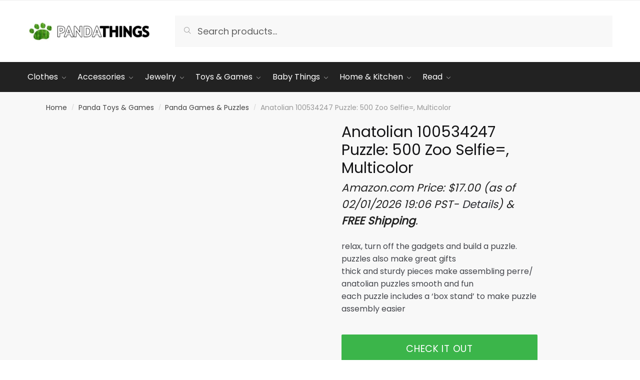

--- FILE ---
content_type: text/html; charset=UTF-8
request_url: https://pandathings.com/shop/toys-games/games-puzzles/anatolian-100534247-puzzle-500-zoo-selfie-multicolor/
body_size: 33965
content:
<!doctype html>
<html lang="en-US">
<head>
<meta charset="UTF-8">
<meta name="viewport" content="width=device-width, initial-scale=1, maximum-scale=1">
<link rel="profile" href="https://gmpg.org/xfn/11">
<link rel="pingback" href="https://pandathings.com/xmlrpc.php">

<title>Anatolian 100534247 Puzzle: 500 Zoo Selfie=, Multicolor | Panda Things</title>
<meta name='robots' content='noindex, follow' />
			<!-- start/ frontend header/ WooZone -->
					<style type="text/css">
				.WooZone-price-info {
					font-size: 1.2em;
				}
				.woocommerce div.product p.price, .woocommerce div.product span.price {
					line-height: initial !important;
				}
			</style>
					<!-- end/ frontend header/ WooZone -->
		<link rel='dns-prefetch' href='//b1242667.smushcdn.com' />
<link rel='dns-prefetch' href='//hb.wpmucdn.com' />
<link href='//hb.wpmucdn.com' rel='preconnect' />
<link rel="alternate" type="application/rss+xml" title="Panda Things &raquo; Feed" href="https://pandathings.com/feed/" />
<link rel="alternate" type="application/rss+xml" title="Panda Things &raquo; Comments Feed" href="https://pandathings.com/comments/feed/" />
<link rel="alternate" title="oEmbed (JSON)" type="application/json+oembed" href="https://pandathings.com/wp-json/oembed/1.0/embed?url=https%3A%2F%2Fpandathings.com%2Fshop%2Ftoys-games%2Fgames-puzzles%2Fanatolian-100534247-puzzle-500-zoo-selfie-multicolor%2F" />
<link rel="alternate" title="oEmbed (XML)" type="text/xml+oembed" href="https://pandathings.com/wp-json/oembed/1.0/embed?url=https%3A%2F%2Fpandathings.com%2Fshop%2Ftoys-games%2Fgames-puzzles%2Fanatolian-100534247-puzzle-500-zoo-selfie-multicolor%2F&#038;format=xml" />
		<style>
			.lazyload,
			.lazyloading {
				max-width: 100%;
			}
		</style>
		<style>html{font-family:sans-serif;-ms-text-size-adjust:100%;-webkit-text-size-adjust:100%}body{margin:0;-ms-word-wrap:break-word;word-wrap:break-word}aside,header,main,nav{display:block}body #jp-relatedposts h3.jp-relatedposts-headline em::before{display:none}a{text-decoration:none}a{color:#2c2d33;background-color:transparent}em{font-style:italic}img{display:block;max-width:100%;height:auto;border:0;border-radius:0}button,input,select{font:inherit}button{overflow:visible}button,select{text-transform:none}button::-moz-focus-inner,input::-moz-focus-inner{padding:0;border:0}input[type=checkbox]{box-sizing:border-box}input[type=search]::-webkit-search-cancel-button,input[type=search]::-webkit-search-decoration{-webkit-appearance:none}ul{padding:0}body,input{color:#43454b;font-weight:400}body,button,input{line-height:1.618;text-rendering:optimizeLegibility}select{color:initial}h2,h3,h4,h6{margin:0 0 .8407911001em;color:#131315}h2{line-height:1.214}h2{font-size:2em}h3{font-size:1.618em}h4{font-size:1.41575em}h6{font-size:1em;font-weight:400}p+h4{margin-top:1.2906835em}p{margin:0 0 1.41575em}ul{margin:0 0 1.41575em 20px}ul{list-style:disc}strong{font-weight:600}ins{background:0 0;font-weight:400;text-decoration:none}*{box-sizing:border-box}body{background-color:#fff}.site,body{overflow-x:hidden}.header-widget-region{position:relative;top:-1px;color:#fff;background-color:#dc9814;font-size:15px;text-align:center}.header-widget-region p{margin:0}.site-header{position:relative;color:#9aa0a7}.site-header .custom-logo-link{display:block;margin-bottom:0}.site-header .custom-logo-link img{width:inherit;max-width:inherit}.site-header .widget{margin-bottom:0}.site-content{outline:0}.alignright{display:inline;margin-top:5px}.alignright{float:right;margin-left:2.5em}.aligncenter{display:block;clear:both;margin:0 auto}.screen-reader-text{clip:rect(1px 1px 1px 1px);clip:rect(1px,1px,1px,1px);position:absolute!important}.clear::after,.clear::before{display:table;content:""}.site-content::after{display:table}.site-content::before,.site-header::after,.site-header::before{display:table;content:""}.clear::after,.site-content::after,.site-header::after{clear:both}body #jp-relatedposts h3.jp-relatedposts-headline em{font-weight:400}#respond label{color:#222;font-size:16px}body #respond #cancel-comment-reply-link{color:#ccc;font-size:18px}body #respond #cancel-comment-reply-link::before{font-family:Rivolicons;content:"\e620"}#respond .comment-form-url input{width:100%;margin-top:6px}#respond #cancel-comment-reply-link{display:block;overflow:hidden;position:absolute;top:20px;right:20px;width:1em;height:1em;font-size:1.41575em;line-height:1;text-align:center}body #jp-relatedposts h3.jp-relatedposts-headline{font-size:20px}.hentry .wp-post-image{margin-right:auto;margin-bottom:1.618em;margin-left:auto}header .widget_product_search form{margin-bottom:0}label{font-weight:400}.updated:not(.published){display:none}.author .avatar{float:left;width:80px;margin-top:2px;border-radius:50%}form{margin-bottom:1.618em}input[type=text]{border-radius:0}input[type=search]{border-radius:0}button,input,select{vertical-align:baseline}select{margin:0}button,input{margin:0;font-size:100%}.button,button{display:inline-block;padding:.6180469716em 1.41575em;border:0;border-color:#43454b;border-radius:0;outline:0;background:0 0;background-color:#43454b;text-shadow:none;text-decoration:none;-webkit-appearance:none}button{color:#fff;font-weight:600}.button{color:#fff}input[type=checkbox]{padding:0}input[type=search]::-webkit-search-decoration{-webkit-appearance:none}input[type=search]::-webkit-input-placeholder{color:#616161}input[type=search]::-moz-placeholder{color:#616161}input[type=search]:-ms-input-placeholder{color:#616161}input[type=search]{box-sizing:border-box;padding:.5180469716em;outline:0;color:#222;box-shadow:inset 0 1px 1px rgba(0,0,0,.125);-webkit-appearance:none;width:100%}input[type=text],input[type=url]{width:100%}input[type=text],input[type=url]{box-sizing:border-box;padding:.5180469716em;outline:0;color:#222;box-shadow:inset 0 1px 1px rgba(0,0,0,.125);font-weight:400;-webkit-appearance:none}.widget_product_search form input[type=search]{width:100%}.primary-navigation{display:none}.main-navigation::after,.main-navigation::before{display:table;content:""}.main-navigation .menu,.main-navigation::after{clear:both}.menu-primary-menu-container>ul>li>a{padding-right:.7em;padding-left:.7em;line-height:60px}.site-header .site-header-cart{line-height:60px}.menu-primary-menu-container ul>li:first-child>a{padding-left:0}.main-navigation ul ul{display:block;margin-left:1.41575em}.main-navigation ul li a,.secondary-navigation ul li a{display:block}.main-navigation ul li.product h6 a{display:initial}.main-navigation{width:100%}.secondary-navigation{display:block;clear:both;width:100%}.main-navigation ul,.secondary-navigation ul{display:block;margin:0;padding-left:0;list-style:none}.main-navigation ul li,.secondary-navigation ul li{display:inline-block;position:relative;margin-right:-3px;text-align:left}.widget{margin:0 0 3.706325903em}.widget .widget-title{display:block;margin-bottom:.65em}.widget-area .widget{font-weight:400}.header-widget-region::after,.header-widget-region::before{display:table;content:""}.header-widget-region::after{clear:both}.header-widget-region .widget{margin:0;padding:1em 0}.widget_product_search form{position:relative;margin-bottom:15px}.widget_product_search form button[type=submit]{clip:rect(1px 1px 1px 1px);clip:rect(1px,1px,1px,1px);position:absolute!important;top:0;left:0}@media (min-width:993px){.main-header .site-header-cart{border:2px solid #eee;padding:0 20px;margin-left:1.3em;display:none}.main-header .site-header-cart .cart-contents{color:#333}.main-header .site-header-cart a.cart-contents .count{position:relative;top:-2px}.menu-primary-menu-container>ul#menu-primary-menu{display:inline-block;min-width:600px}.site-header .main-navigation{float:left;clear:both;width:80%}.site-header .site-header-cart{float:right;width:18%;margin-right:0;margin-bottom:0}.col-full{box-sizing:content-box;margin-right:auto;margin-left:auto;padding:0 2.617924em}.col-full::after{display:table}.col-full::before{display:table;content:""}.col-full::after{display:block;clear:both;content:" "}.site-content::after,.site-content::before{display:table;content:""}.site-content::after{clear:both}.widget-area{float:right;width:21.7391304348%;margin-bottom:2.617924em}.hentry.type-post::after,.hentry.type-post::before{display:table;content:""}.widget-area{margin-right:0}#respond .comment-form-url{float:left;margin-right:2.703529412%}#respond .comment-form-url,.menu-toggle{display:none}.hentry.type-post::after{clear:both}.main-navigation ul ul li,.primary-navigation{display:block}.main-navigation ul ul{float:left;position:absolute;top:100%;left:-9999px}.main-navigation ul ul li a{width:200px}body .main-navigation ul.menu li.menu-item-has-children.full-width>.sub-menu-wrapper li a.button{display:inline-block;width:auto}body .main-navigation ul.products li.product{margin-bottom:0;padding-bottom:45px}.shoptimizer-primary-navigation{clear:both;margin-right:-99em;margin-left:-99em;padding-right:99em;padding-left:99em}.shoptimizer-primary-navigation::after,.shoptimizer-primary-navigation::before{display:table;content:""}.shoptimizer-primary-navigation::after{clear:both}.main-navigation ul.menu{overflow:visible;max-height:none}.main-navigation ul.menu ul{margin-left:0}.main-navigation ul.menu ul li a{padding:.3em .8em;color:#ccc;font-size:14px;font-weight:400}}body,button,input{-webkit-font-smoothing:antialiased;position:relative}select{position:relative}.entry-content .products a{border:0}body input[type=text],body input[type=url]{border:1px solid #e2e2e2;background:0 0;box-shadow:none}input[type=search]{border:1px solid #eee;background:0 0;box-shadow:none;font-size:17px;font-weight:400}@media all and (-ms-high-contrast:none),(-ms-high-contrast:active){select{padding-right:0;background-image:none}}select::-ms-expand{display:none}.col-full{max-width:1170px}.col-full,.main-navigation ul li.menu-item-has-children.full-width .container{padding-right:2.617924em;padding-left:2.617924em}@media (min-width:993px){body ul.products li.product{margin-bottom:calc(2.5em - 40px)}}.site-header .site-header-cart a.cart-contents .count{display:inline-block;position:relative;width:28px;height:28px;margin-left:5px;padding:3px;border:1px solid #dc9814;border-bottom-right-radius:3px;border-bottom-left-radius:3px;color:#dc9814;font-size:13px;line-height:22px;text-align:center;letter-spacing:-.7px;transform:perspective(25px) rotateX(7deg)}.site-header .site-header-cart a.cart-contents .count::after{position:absolute;bottom:90%;left:50%;width:12px;height:8px;margin-bottom:0;margin-left:-7px;border:1px solid #dc9814;border-bottom:0;border-top-left-radius:99px;border-top-right-radius:99px;content:" "}#page .site-header-cart .cart-contents{display:block}body ul.products li.product{text-align:left;position:relative}body ul.products li.product img{display:block;width:100%;margin:0 auto 1.2em}body .main-navigation ul.menu li.menu-item-has-children.full-width>.sub-menu-wrapper li a.button,body ul.products li.product .button{border-radius:2px;padding:0;background:#3bb54a;color:#fff;font-size:14px;position:absolute;bottom:0;width:100%;text-align:center;height:40px;line-height:40px;display:block;opacity:0;z-index:1}body ul.products li.product .button:before{font-family:Rivolicons}body .star-rating{height:1.218em;line-height:1.218}body ul.products li.product .star-rating{margin:0;font-size:inherit;width:70px}body .woocommerce .star-rating{font-family:inherit}.woocommerce .star-rating span::before{color:#ee9e13}.woocommerce .star-rating::before{font-size:11px;letter-spacing:3px;content:"\2606\2606\2606\2606\2606"}.woocommerce .star-rating span::before{font-size:11px;letter-spacing:3px;content:"\2605\2605\2605\2605\2605"}#secondary .widget{overflow:hidden;margin-bottom:30px;padding-bottom:25px;border-bottom:1px solid #eaeaea}.widget-area .widget{margin:0 0 2.35em;font-size:16px}body .widget-area .widget{color:#777}.widget .widget-title{padding:0;border:0;color:#111;font-size:17px;font-weight:400}body .price ins{color:#dc9814;font-weight:400}body .price del{opacity:.5;font-size:.85em}.woocommerce-product-search::before{display:inline-block;position:absolute;z-index:1;top:1em;left:1em;font:14px/1 Rivolicons;font-size:inherit;content:"\e663";text-rendering:auto}#secondary .textwidget p{margin-bottom:1em;font-size:15px}.archive-header{margin-bottom:0}body:not(.single-product) .shoptimizer-archive{margin-bottom:2em}.site-content .woocommerce-breadcrumb{overflow:auto;margin-bottom:0;color:#999;white-space:nowrap}.woocommerce-breadcrumb a{color:#444}.woocommerce-breadcrumb a:first-of-type::before{display:none}@media (min-width:993px){.shoptimizer-primary-navigation{color:#222}.main-navigation ul li.menu-item-has-children.full-width .container .container{padding:0}body .site-header-cart .cart-contents{height:60px;padding:0}.main-navigation ul.menu ul.sub-menu{padding:20px 12px;background-color:#111}body .main-navigation ul.menu>li.menu-item-has-children{position:relative}body .main-navigation ul.menu>li:not(.full-width)>.sub-menu-wrapper{visibility:hidden;position:absolute;right:0;left:0;width:200px;opacity:0;box-shadow:0 1px 15px rgba(0,0,0,.08);transform:scale(.8)}body .main-navigation ul.menu li.full-width.menu-item-has-children ul li>.sub-menu-wrapper{position:relative;top:auto;right:auto}body .main-navigation ul.menu li.full-width.menu-item-has-children ul li.divider{margin-top:15px;padding-top:15px;border-top:1px solid #eee}body .main-navigation ul.menu li.full-width.menu-item-has-children ul li.highlight>a{color:#dc9814}body .main-navigation ul.menu li.full-width.menu-item-has-children ul li.highlight>a span::after{display:none}.main-navigation ul li.menu-item-has-children.full-width>.sub-menu-wrapper>.container>ul.sub-menu{width:100%;display:flex;justify-content:center}.main-navigation ul li.menu-item-has-children.full-width>.sub-menu-wrapper>.container>ul.sub-menu>li{float:none;width:22%;margin:40px 0;border-left:1px solid #eee;display:inline-block;padding-right:25px;padding-left:25px}.main-navigation ul li.menu-item-has-children.full-width>.sub-menu-wrapper>.container>ul.sub-menu>li:last-child{border-right:1px solid #eee}.main-navigation ul li.menu-item-has-children.full-width ul li a.woocommerce-loop-product__link,.main-navigation ul li.menu-item-has-children.full-width>.sub-menu-wrapper>.container>ul.sub-menu ul{width:100%}body .main-navigation ul.menu li.menu-item-has-children.full-width ul.sub-menu{padding:0;background-color:transparent}body .main-navigation ul.menu li.menu-item-has-children.full-width{position:inherit}body .main-navigation ul.menu li.menu-item-has-children>.sub-menu-wrapper{position:absolute;z-index:6;margin-top:-1px}.main-navigation ul.menu ul.sub-menu{box-shadow:0 1px 15px rgba(0,0,0,.08)}.main-navigation ul.menu li.full-width ul.sub-menu{box-shadow:none}body .main-navigation ul.menu>li.menu-item-has-children:not(.full-width) ul li.menu-item-has-children .sub-menu-wrapper{visibility:hidden;position:absolute;top:-20px;left:220px;opacity:0}.main-navigation ul.menu>li.menu-item-has-children:not(.full-width) ul li.menu-item-has-children>a::after{position:absolute;right:12px;margin-top:5px;font-family:"Rivolicons";font-size:9px;content:"\e611"}body .main-navigation ul.menu li.menu-item-has-children.full-width>.sub-menu-wrapper{visibility:hidden;left:0;width:100%;margin-top:-1px;border-top:1px solid #eee;opacity:0;background:#fff;text-align:center}body .main-navigation ul.menu li.menu-item-has-children.full-width>.sub-menu-wrapper li a{padding:2px 0;color:#666}body .main-navigation ul.menu li.menu-item-has-children.full-width>.sub-menu-wrapper li .yith-wcwl-add-to-wishlist a{font-size:0;padding:0}.menu-primary-menu-container>ul>li>a span,body .main-navigation ul.menu li.menu-item-has-children.full-width>.sub-menu-wrapper li a:not(.woocommerce-loop-product__link) span{position:relative}.menu-primary-menu-container>ul>li>a span::before,body .main-navigation ul.menu li.menu-item-has-children.full-width>.sub-menu-wrapper li a span::after{display:block;position:absolute;top:calc(100% + 2px);left:0;width:100%;border-bottom:1px solid #ccc;content:"";transform:scale(0,1);transform-origin:right center}body .main-navigation ul.menu li.menu-item-has-children.full-width>.sub-menu-wrapper li.menu-item-has-children>a{margin-bottom:5px;color:#222;font-size:13px;font-weight:400;letter-spacing:.7px;text-transform:uppercase}body .main-navigation ul.menu li.menu-item-has-children.full-width>.sub-menu-wrapper li.menu-item-has-children>a::after,body .main-navigation ul.menu li.menu-item-has-children.full-width>.sub-menu-wrapper li.menu-item-has-children>a>span::after{display:none}.main-navigation ul li.menu-item-has-children.full-width ul{position:inherit;top:auto}.main-navigation ul li.menu-item-has-children.full-width .container{max-width:1170px;margin:0 auto}body li.menu-item-product ul.products li.product .woocommerce-loop-product__title{margin-bottom:.35em;line-height:1.4em}.menu-item-product ul.products li.product img{margin-bottom:10px}}.site-content{position:relative}.site-content::after{display:block;visibility:hidden;position:absolute;z-index:5;top:0;left:0;width:100%;height:100%;opacity:0;background:rgba(0,0,0,.7);content:""}body .shoptimizer-mini-cart-wrap{position:fixed;z-index:101;top:0;right:-370px;left:auto;width:370px;height:100%;background-color:#fff;overflow:hidden}#ajax-loading{position:absolute;top:50%;left:50%;z-index:100;margin-left:-35px}.spinner{margin:0px auto;width:70px;text-align:center;top:50%;position:relative;margin-top:-9px}.spinner>div{width:18px;height:18px;background-color:#dc9814;border-radius:100%;display:inline-block;-webkit-animation:sk-bouncedelay 1.4s infinite ease-in-out both;animation:sk-bouncedelay 1.4s infinite ease-in-out both}.spinner .bounce1{-webkit-animation-delay:-0.32s;animation-delay:-0.32s}.spinner .bounce2{-webkit-animation-delay:-0.16s;animation-delay:-0.16s}@-webkit-keyframes sk-bouncedelay{0%,80%,100%{-webkit-transform:scale(0)}40%{-webkit-transform:scale(1.0)}}@keyframes sk-bouncedelay{0%,80%,100%{-webkit-transform:scale(0);transform:scale(0)}40%{-webkit-transform:scale(1.0);transform:scale(1.0)}}body .shoptimizer-mini-cart-wrap .widget_shopping_cart{overflow-x:hidden;overflow-y:scroll;-webkit-overflow-scrolling:touch;position:relative;z-index:10;top:auto;left:auto;height:100%;padding:45px 20px 30px 20px;font-size:inherit;background:#fff;margin:0}.close-drawer{position:absolute;z-index:99;top:15px;right:0.7em;width:14px;height:14px}.close-drawer::after,.close-drawer::before{position:absolute;left:0;width:2px;height:15px;background-color:#333;content:" "}.close-drawer::before{transform:rotate(45deg)}.close-drawer::after{transform:rotate(-45deg)}.col-full.topbar-wrapper{max-width:100%;background-color:#fff;border-bottom:1px solid #eee}.top-bar{clear:both;position:relative;width:100%;color:#222;font-size:14px}.top-bar form{margin:0}.top-bar select{font-size:14px}.top-bar .col-full{display:flex;padding:0;align-items:center}.top-bar p{margin:0}.top-bar .textwidget{margin:0;padding:.75rem 0}.top-bar-left{display:flex;flex:1}.top-bar-center{display:flex;justify-content:center;max-width:45%;text-align:center}.top-bar-right{flex:1;display:flex;justify-content:flex-end}.top-bar .top-bar-right .textwidget{padding:0}.widget_wc_aelia_currencyswitcher_widget{float:right}a.simple-tooltip{position:relative;z-index:4;margin-right:5px}a.simple-tooltip em{font-family:Georgia,serif;width:18px;height:18px;line-height:18px;display:inline-block;border-radius:50%;background-color:#eee;text-align:center}a.simple-tooltip span{background-color:#eee;position:absolute;top:100%;margin-top:20px;width:120px;margin-left:-70px;padding:10px;font-size:12px;text-align:center;line-height:1.35em;border-radius:2px;visibility:hidden;opacity:0}a.simple-tooltip span:before{content:"";width:0;height:0;border-left:5px solid transparent;border-right:5px solid transparent;border-bottom:5px solid #eee;position:absolute;top:-5px;margin-left:45px}body .site-header{padding-bottom:0}.site-header .col-full{display:flex;flex-wrap:wrap;align-items:center}.shoptimizer-primary-navigation{flex-grow:1;position:relative}.site-header .site-search{margin-left:3em;flex-grow:1}.main-navigation{display:block;clear:both}.site-search{display:block}body .site-header .site-branding{float:none;line-height:1;z-index:1}body .secondary-navigation .menu a{padding:.7em .875em 0;color:#111;font-size:14px}body .secondary-navigation .menu .ri a{padding-top:50px}.secondary-navigation [class*=" ri-"]{-webkit-font-smoothing:inherit}.ri.menu-item{padding:0 5px;border-left:1px solid #eee;font-family:inherit}.ri.menu-item:first-child{border:0}.ri.menu-item::before{display:block;margin-top:5px;margin-bottom:-40px;font-family:FontAwesome;font-size:26px;text-align:center}.ri.menu-item::before{font-family:Rivolicons;font-size:22px}.site-header .secondary-navigation{float:right;width:inherit;margin-left:auto;padding-left:1.2em}body .secondary-navigation .menu{margin-right:-15px}.woocommerce-active .site-header .site-header-cart{width:auto}body .site-header-cart .cart-contents .count{opacity:1;font-size:.8em}.site-header-cart .cart-contents::after{margin-left:10px}.site-header input[type=search]{border:0;background:#f8f8f8;font-size:18px}body .site-search .widget_product_search form::before{top:1.65em;left:1.3em;color:#999}body .site-search .widget_product_search form input[type=search]{position:relative;padding-left:45px}.button{font-weight:400}footer .mc4wp-form label{font-size:0}footer .mc4wp-form input{height:45px;border:0;font-size:14px}.logo-mark,.logo-mark img{display:inline-block;position:absolute}.menu-primary-menu-container{margin-left:0}.logo-mark{float:left;overflow:hidden;width:0;margin-right:0}.logo-mark img{position:relative;top:-1px;vertical-align:middle}#page{margin:0 auto;background-color:#fff}footer.copyright .widget:last-child img{width:auto;max-height:28.5px;margin:0}body .woocommerce-breadcrumb .breadcrumb-separator{position:relative;top:-2px;padding:0 .8em;opacity:.4;font-size:.8em}.main-navigation ul.menu>li.menu-item-has-children>a::after{display:inline-block;margin-left:1em;font:9px/1 Rivolicons;font-size:8px;content:"\e60d";text-rendering:auto}.columns-3{width:100%}.single .content-area{float:left}.single-post.right-post-sidebar .content-area{float:left}.single-post.right-post-sidebar #secondary{float:right}@media (max-width:992px){body li.menu-item-product h6{opacity:0.7}body .site-header>.col-full{z-index:initial}body ul.products li.product img{margin-bottom:0.5em}.site #secondary,.site .content-area{float:none;width:100%}}@media (max-width:992px){body .shoptimizer-mini-cart-wrap{width:300px}.col-full,.main-navigation ul li.menu-item-has-children.full-width .container{padding-right:1em;padding-left:1em}#page .site-header .site-search{order:10;display:none}body .main-navigation ul.menu li.menu-item-has-children.full-width>.sub-menu-wrapper li a.button,body ul.products li.product .button,body ul.products li.product .yith-wcwl-add-button a,body ul.products li.product .yith-wcwl-wishlistaddedbrowse a,body ul.products li.product .yith-wcwl-wishlistexistsbrowse a{opacity:1}header ul.products li.product{padding-bottom:40px}ul.products li.product .price{font-size:14px}.main-navigation ul.products li.product,.main-navigation ul.products li.product .star-rating{margin-bottom:-3px}ul.products li.product .star-rating{width:70px}header .widget_product_search form{margin-bottom:15px}#page .site-header .secondary-navigation,#page .site-header .site-branding,#page .site-header .site-search,.main-navigation ul ul,body .main-navigation ul li{margin:0}.main-navigation ul li{display:block}#secondary{padding-top:40px}.logo-mark,.site-header .site-header-cart a.cart-contents .amount,body .main-navigation ul.menu>li.menu-item-has-children>a::after,body .site-content::after{display:none}.top-bar{font-size:12px;padding:.6rem 0}.top-bar select{font-size:12px}.top-bar .textwidget{padding:.1rem 0}#page .site-header,body .main-navigation ul li.menu-item-has-children.full-width .container{padding:0}.top-bar .col-full{padding:0;justify-content:space-around}button.menu-toggle{position:absolute;left:15px;z-index:2;width:24px;height:16px;padding:0;background-color:transparent}.menu-toggle .bar{display:block;position:absolute;z-index:1;top:calc(50% - 1px);width:22px;height:2px;opacity:1;background-color:#222;transform:rotate(0deg)}.menu-toggle .bar:nth-child(1){margin-top:-7px}.menu-toggle .bar:nth-child(2){margin-top:-1px}.menu-toggle .bar:nth-child(3){margin-top:5px}.top-bar{border-bottom:none}.col-full.main-header,body.woocommerce-active .site-header .col-full.main-header{position:relative}body .site-header .site-header-cart{position:absolute;right:15px;z-index:2;height:auto;line-height:1}#page .site-header .secondary-navigation,body .site-header .shoptimizer-primary-navigation .site-header-cart{display:none}.site-branding{display:flex;width:100%;height:70px;text-align:center;justify-content:center;align-items:center}body .main-navigation ul.menu>li.menu-item-has-children{position:relative}body .main-navigation ul.menu>li.menu-item-has-children>a{position:relative;width:calc(100% - 40px)}body .main-navigation ul.menu>li.menu-item-has-children>span.caret{display:inline-block;position:absolute;z-index:3;top:4px;right:0px;width:30px;height:40px;padding:10px}body .main-navigation ul.menu>li.menu-item-has-children>span.caret::after{font-family:Rivolicons;font-size:16px;content:"\e653"}body .main-navigation ul.menu>li.menu-item-has-children:not(.dropdown-open) .sub-menu-wrapper{display:none}.main-navigation ul.products li.product .button,.secondary-navigation{display:none}body .menu-primary-menu-container>ul>li{clear:both;border-top:1px solid #eee}body .menu-primary-menu-container>ul>li:last-child{border-bottom:none}body .menu-primary-menu-container>ul>li>a{padding:13px 0;line-height:inherit}body .main-navigation ul li{position:inherit}body .main-navigation ul.menu ul{padding-bottom:10px;padding-left:15px}body .main-navigation ul.menu ul.products{padding:0;margin:15px -5px 25px -5px}ul.products li.product h2.woocommerce-loop-product__title{margin-bottom:0.2em}body .main-navigation ul.menu ul.products li a{padding:0}.main-navigation li.menu-item-product{float:left;width:50%;margin-bottom:0;padding:0 20px}.main-navigation li.menu-item-product:nth-child(2n){clear:left}body .main-navigation ul.menu ul li a{padding:5px 0;font-size:15px}.shoptimizer-primary-navigation{flex:0 0 100%;order:5}#page .site-header .secondary-navigation{justify-content:center;order:20;float:none;flex:0 0 100%;padding:0}#secondary .textwidget img{max-width:40%}footer .alignright,footer.copyright .widget:last-child img{display:block;float:none}}@media (max-width:768px){.top-bar .col-full,.top-bar-left,.top-bar-center,.top-bar-right{display:block;text-align:center;max-width:100%}a.simple-tooltip{display:none}body .widget_wc_aelia_currencyswitcher_widget{float:none}.top-bar select{margin-top:5px}}ul.products li.product .price .amount,ul.products li.product .price ins{position:relative}body li.menu-item-product h6{margin-bottom:2px;-webkit-font-smoothing:antialiased;text-transform:uppercase;letter-spacing:.7px;position:relative;color:#999;line-height:1em}body .main-navigation ul.menu li.menu-item-has-children.full-width>.sub-menu-wrapper li h6 a,body li.menu-item-product ul.products li.product h6 a{color:#999;text-transform:uppercase;font-size:11px}ul.products li.product .price{width:100%}.product-label{position:absolute;z-index:0;top:-10px;left:-10px;max-width:50%;min-width:50px;min-height:50px;align-items:center;padding:5px 7px;border-radius:35px;font-size:14px;color:#fff;letter-spacing:.4px;line-height:1.2;word-break:break-all;text-align:center;background-color:#3bb54a;text-transform:uppercase;display:none}ul.products li.product .product-label{display:flex}ul.products li.product .yith-wcwl-add-button a{opacity:0}ul.products li.product .yith-wcwl-add-button a,ul.products li.product .yith-wcwl-wishlistaddedbrowse a,ul.products li.product .yith-wcwl-wishlistexistsbrowse a{position:absolute;top:10px;right:10px;width:36px;height:36px;border-radius:50%;background-color:#fff;display:block;font-size:0;padding:0}ul.products li.product .yith-wcwl-wishlistaddedbrowse a,ul.products li.product .yith-wcwl-wishlistexistsbrowse a{opacity:1}ul.products li.product .yith-wcwl-add-button a:before{font-family:Rivolicons;content:"\e63a";font-size:13px;position:absolute;margin-left:0px;left:0px;width:36px;margin-top:8px;text-align:center;color:#000}ul.products li.product .yith-wcwl-wishlistaddedbrowse a:before,ul.products li.product .yith-wcwl-wishlistexistsbrowse a:before{font-family:Rivolicons;font-size:13px;position:absolute;margin-left:0px;left:0px;width:36px;margin-top:8px;text-align:center;color:#000;content:"\e60b"}ul.products li.product span.feedback{display:none!important}ul.products li.product .ajax-loading{position:absolute;top:20px;right:20px}@media (any-hover:none){body .main-navigation ul.menu li.menu-item-has-children.full-width>.sub-menu-wrapper li a.button,body ul.products li.product .button,ul.products li.product .yith-wcwl-add-button a,ul.products li.product .yith-wcwl-wishlistaddedbrowse a,ul.products li.product .yith-wcwl-wishlistexistsbrowse a{opacity:1}}@media (min-width:993px) and (max-width:1060px){.site-header .site-search{width:100px}}@media (max-width:992px){body .site-header>.col-full{width:100%;top:0px;-webkit-overflow-scrolling:touch}}@media (max-width:600px){body .country-selector.weglot-default{left:0px}}body #message-purchased{font-family:inherit}.currency_switch_form button{display:none}body #message-purchased{bottom:50px}</style>		<!-- This site uses the Google Analytics by MonsterInsights plugin v9.11.1 - Using Analytics tracking - https://www.monsterinsights.com/ -->
							<script type="wphb-delay-type" src="//www.googletagmanager.com/gtag/js?id=G-WJLL2CSSR2"  data-cfasync="false" data-wpfc-render="false" data-wphb-type="text/javascript" async></script>
			<script type="wphb-delay-type" data-cfasync="false" data-wpfc-render="false" data-wphb-type="text/javascript">
				var mi_version = '9.11.1';
				var mi_track_user = true;
				var mi_no_track_reason = '';
								var MonsterInsightsDefaultLocations = {"page_location":"https:\/\/pandathings.com\/shop\/toys-games\/games-puzzles\/anatolian-100534247-puzzle-500-zoo-selfie-multicolor\/"};
								if ( typeof MonsterInsightsPrivacyGuardFilter === 'function' ) {
					var MonsterInsightsLocations = (typeof MonsterInsightsExcludeQuery === 'object') ? MonsterInsightsPrivacyGuardFilter( MonsterInsightsExcludeQuery ) : MonsterInsightsPrivacyGuardFilter( MonsterInsightsDefaultLocations );
				} else {
					var MonsterInsightsLocations = (typeof MonsterInsightsExcludeQuery === 'object') ? MonsterInsightsExcludeQuery : MonsterInsightsDefaultLocations;
				}

								var disableStrs = [
										'ga-disable-G-WJLL2CSSR2',
									];

				/* Function to detect opted out users */
				function __gtagTrackerIsOptedOut() {
					for (var index = 0; index < disableStrs.length; index++) {
						if (document.cookie.indexOf(disableStrs[index] + '=true') > -1) {
							return true;
						}
					}

					return false;
				}

				/* Disable tracking if the opt-out cookie exists. */
				if (__gtagTrackerIsOptedOut()) {
					for (var index = 0; index < disableStrs.length; index++) {
						window[disableStrs[index]] = true;
					}
				}

				/* Opt-out function */
				function __gtagTrackerOptout() {
					for (var index = 0; index < disableStrs.length; index++) {
						document.cookie = disableStrs[index] + '=true; expires=Thu, 31 Dec 2099 23:59:59 UTC; path=/';
						window[disableStrs[index]] = true;
					}
				}

				if ('undefined' === typeof gaOptout) {
					function gaOptout() {
						__gtagTrackerOptout();
					}
				}
								window.dataLayer = window.dataLayer || [];

				window.MonsterInsightsDualTracker = {
					helpers: {},
					trackers: {},
				};
				if (mi_track_user) {
					function __gtagDataLayer() {
						dataLayer.push(arguments);
					}

					function __gtagTracker(type, name, parameters) {
						if (!parameters) {
							parameters = {};
						}

						if (parameters.send_to) {
							__gtagDataLayer.apply(null, arguments);
							return;
						}

						if (type === 'event') {
														parameters.send_to = monsterinsights_frontend.v4_id;
							var hookName = name;
							if (typeof parameters['event_category'] !== 'undefined') {
								hookName = parameters['event_category'] + ':' + name;
							}

							if (typeof MonsterInsightsDualTracker.trackers[hookName] !== 'undefined') {
								MonsterInsightsDualTracker.trackers[hookName](parameters);
							} else {
								__gtagDataLayer('event', name, parameters);
							}
							
						} else {
							__gtagDataLayer.apply(null, arguments);
						}
					}

					__gtagTracker('js', new Date());
					__gtagTracker('set', {
						'developer_id.dZGIzZG': true,
											});
					if ( MonsterInsightsLocations.page_location ) {
						__gtagTracker('set', MonsterInsightsLocations);
					}
										__gtagTracker('config', 'G-WJLL2CSSR2', {"forceSSL":"true"} );
										window.gtag = __gtagTracker;										(function () {
						/* https://developers.google.com/analytics/devguides/collection/analyticsjs/ */
						/* ga and __gaTracker compatibility shim. */
						var noopfn = function () {
							return null;
						};
						var newtracker = function () {
							return new Tracker();
						};
						var Tracker = function () {
							return null;
						};
						var p = Tracker.prototype;
						p.get = noopfn;
						p.set = noopfn;
						p.send = function () {
							var args = Array.prototype.slice.call(arguments);
							args.unshift('send');
							__gaTracker.apply(null, args);
						};
						var __gaTracker = function () {
							var len = arguments.length;
							if (len === 0) {
								return;
							}
							var f = arguments[len - 1];
							if (typeof f !== 'object' || f === null || typeof f.hitCallback !== 'function') {
								if ('send' === arguments[0]) {
									var hitConverted, hitObject = false, action;
									if ('event' === arguments[1]) {
										if ('undefined' !== typeof arguments[3]) {
											hitObject = {
												'eventAction': arguments[3],
												'eventCategory': arguments[2],
												'eventLabel': arguments[4],
												'value': arguments[5] ? arguments[5] : 1,
											}
										}
									}
									if ('pageview' === arguments[1]) {
										if ('undefined' !== typeof arguments[2]) {
											hitObject = {
												'eventAction': 'page_view',
												'page_path': arguments[2],
											}
										}
									}
									if (typeof arguments[2] === 'object') {
										hitObject = arguments[2];
									}
									if (typeof arguments[5] === 'object') {
										Object.assign(hitObject, arguments[5]);
									}
									if ('undefined' !== typeof arguments[1].hitType) {
										hitObject = arguments[1];
										if ('pageview' === hitObject.hitType) {
											hitObject.eventAction = 'page_view';
										}
									}
									if (hitObject) {
										action = 'timing' === arguments[1].hitType ? 'timing_complete' : hitObject.eventAction;
										hitConverted = mapArgs(hitObject);
										__gtagTracker('event', action, hitConverted);
									}
								}
								return;
							}

							function mapArgs(args) {
								var arg, hit = {};
								var gaMap = {
									'eventCategory': 'event_category',
									'eventAction': 'event_action',
									'eventLabel': 'event_label',
									'eventValue': 'event_value',
									'nonInteraction': 'non_interaction',
									'timingCategory': 'event_category',
									'timingVar': 'name',
									'timingValue': 'value',
									'timingLabel': 'event_label',
									'page': 'page_path',
									'location': 'page_location',
									'title': 'page_title',
									'referrer' : 'page_referrer',
								};
								for (arg in args) {
																		if (!(!args.hasOwnProperty(arg) || !gaMap.hasOwnProperty(arg))) {
										hit[gaMap[arg]] = args[arg];
									} else {
										hit[arg] = args[arg];
									}
								}
								return hit;
							}

							try {
								f.hitCallback();
							} catch (ex) {
							}
						};
						__gaTracker.create = newtracker;
						__gaTracker.getByName = newtracker;
						__gaTracker.getAll = function () {
							return [];
						};
						__gaTracker.remove = noopfn;
						__gaTracker.loaded = true;
						window['__gaTracker'] = __gaTracker;
					})();
									} else {
										console.log("");
					(function () {
						function __gtagTracker() {
							return null;
						}

						window['__gtagTracker'] = __gtagTracker;
						window['gtag'] = __gtagTracker;
					})();
									}
			</script>
							<!-- / Google Analytics by MonsterInsights -->
		<style id='wp-img-auto-sizes-contain-inline-css' type='text/css'>
img:is([sizes=auto i],[sizes^="auto," i]){contain-intrinsic-size:3000px 1500px}
/*# sourceURL=wp-img-auto-sizes-contain-inline-css */
</style>
<style id='wp-emoji-styles-inline-css' type='text/css'>

	img.wp-smiley, img.emoji {
		display: inline !important;
		border: none !important;
		box-shadow: none !important;
		height: 1em !important;
		width: 1em !important;
		margin: 0 0.07em !important;
		vertical-align: -0.1em !important;
		background: none !important;
		padding: 0 !important;
	}
/*# sourceURL=wp-emoji-styles-inline-css */
</style>
<style id='global-styles-inline-css' type='text/css'>
:root{--wp--preset--aspect-ratio--square: 1;--wp--preset--aspect-ratio--4-3: 4/3;--wp--preset--aspect-ratio--3-4: 3/4;--wp--preset--aspect-ratio--3-2: 3/2;--wp--preset--aspect-ratio--2-3: 2/3;--wp--preset--aspect-ratio--16-9: 16/9;--wp--preset--aspect-ratio--9-16: 9/16;--wp--preset--color--black: #000000;--wp--preset--color--cyan-bluish-gray: #abb8c3;--wp--preset--color--white: #ffffff;--wp--preset--color--pale-pink: #f78da7;--wp--preset--color--vivid-red: #cf2e2e;--wp--preset--color--luminous-vivid-orange: #ff6900;--wp--preset--color--luminous-vivid-amber: #fcb900;--wp--preset--color--light-green-cyan: #7bdcb5;--wp--preset--color--vivid-green-cyan: #00d084;--wp--preset--color--pale-cyan-blue: #8ed1fc;--wp--preset--color--vivid-cyan-blue: #0693e3;--wp--preset--color--vivid-purple: #9b51e0;--wp--preset--gradient--vivid-cyan-blue-to-vivid-purple: linear-gradient(135deg,rgb(6,147,227) 0%,rgb(155,81,224) 100%);--wp--preset--gradient--light-green-cyan-to-vivid-green-cyan: linear-gradient(135deg,rgb(122,220,180) 0%,rgb(0,208,130) 100%);--wp--preset--gradient--luminous-vivid-amber-to-luminous-vivid-orange: linear-gradient(135deg,rgb(252,185,0) 0%,rgb(255,105,0) 100%);--wp--preset--gradient--luminous-vivid-orange-to-vivid-red: linear-gradient(135deg,rgb(255,105,0) 0%,rgb(207,46,46) 100%);--wp--preset--gradient--very-light-gray-to-cyan-bluish-gray: linear-gradient(135deg,rgb(238,238,238) 0%,rgb(169,184,195) 100%);--wp--preset--gradient--cool-to-warm-spectrum: linear-gradient(135deg,rgb(74,234,220) 0%,rgb(151,120,209) 20%,rgb(207,42,186) 40%,rgb(238,44,130) 60%,rgb(251,105,98) 80%,rgb(254,248,76) 100%);--wp--preset--gradient--blush-light-purple: linear-gradient(135deg,rgb(255,206,236) 0%,rgb(152,150,240) 100%);--wp--preset--gradient--blush-bordeaux: linear-gradient(135deg,rgb(254,205,165) 0%,rgb(254,45,45) 50%,rgb(107,0,62) 100%);--wp--preset--gradient--luminous-dusk: linear-gradient(135deg,rgb(255,203,112) 0%,rgb(199,81,192) 50%,rgb(65,88,208) 100%);--wp--preset--gradient--pale-ocean: linear-gradient(135deg,rgb(255,245,203) 0%,rgb(182,227,212) 50%,rgb(51,167,181) 100%);--wp--preset--gradient--electric-grass: linear-gradient(135deg,rgb(202,248,128) 0%,rgb(113,206,126) 100%);--wp--preset--gradient--midnight: linear-gradient(135deg,rgb(2,3,129) 0%,rgb(40,116,252) 100%);--wp--preset--font-size--small: 13px;--wp--preset--font-size--medium: 20px;--wp--preset--font-size--large: 36px;--wp--preset--font-size--x-large: 42px;--wp--preset--spacing--20: 0.44rem;--wp--preset--spacing--30: 0.67rem;--wp--preset--spacing--40: 1rem;--wp--preset--spacing--50: 1.5rem;--wp--preset--spacing--60: 2.25rem;--wp--preset--spacing--70: 3.38rem;--wp--preset--spacing--80: 5.06rem;--wp--preset--shadow--natural: 6px 6px 9px rgba(0, 0, 0, 0.2);--wp--preset--shadow--deep: 12px 12px 50px rgba(0, 0, 0, 0.4);--wp--preset--shadow--sharp: 6px 6px 0px rgba(0, 0, 0, 0.2);--wp--preset--shadow--outlined: 6px 6px 0px -3px rgb(255, 255, 255), 6px 6px rgb(0, 0, 0);--wp--preset--shadow--crisp: 6px 6px 0px rgb(0, 0, 0);}:where(.is-layout-flex){gap: 0.5em;}:where(.is-layout-grid){gap: 0.5em;}body .is-layout-flex{display: flex;}.is-layout-flex{flex-wrap: wrap;align-items: center;}.is-layout-flex > :is(*, div){margin: 0;}body .is-layout-grid{display: grid;}.is-layout-grid > :is(*, div){margin: 0;}:where(.wp-block-columns.is-layout-flex){gap: 2em;}:where(.wp-block-columns.is-layout-grid){gap: 2em;}:where(.wp-block-post-template.is-layout-flex){gap: 1.25em;}:where(.wp-block-post-template.is-layout-grid){gap: 1.25em;}.has-black-color{color: var(--wp--preset--color--black) !important;}.has-cyan-bluish-gray-color{color: var(--wp--preset--color--cyan-bluish-gray) !important;}.has-white-color{color: var(--wp--preset--color--white) !important;}.has-pale-pink-color{color: var(--wp--preset--color--pale-pink) !important;}.has-vivid-red-color{color: var(--wp--preset--color--vivid-red) !important;}.has-luminous-vivid-orange-color{color: var(--wp--preset--color--luminous-vivid-orange) !important;}.has-luminous-vivid-amber-color{color: var(--wp--preset--color--luminous-vivid-amber) !important;}.has-light-green-cyan-color{color: var(--wp--preset--color--light-green-cyan) !important;}.has-vivid-green-cyan-color{color: var(--wp--preset--color--vivid-green-cyan) !important;}.has-pale-cyan-blue-color{color: var(--wp--preset--color--pale-cyan-blue) !important;}.has-vivid-cyan-blue-color{color: var(--wp--preset--color--vivid-cyan-blue) !important;}.has-vivid-purple-color{color: var(--wp--preset--color--vivid-purple) !important;}.has-black-background-color{background-color: var(--wp--preset--color--black) !important;}.has-cyan-bluish-gray-background-color{background-color: var(--wp--preset--color--cyan-bluish-gray) !important;}.has-white-background-color{background-color: var(--wp--preset--color--white) !important;}.has-pale-pink-background-color{background-color: var(--wp--preset--color--pale-pink) !important;}.has-vivid-red-background-color{background-color: var(--wp--preset--color--vivid-red) !important;}.has-luminous-vivid-orange-background-color{background-color: var(--wp--preset--color--luminous-vivid-orange) !important;}.has-luminous-vivid-amber-background-color{background-color: var(--wp--preset--color--luminous-vivid-amber) !important;}.has-light-green-cyan-background-color{background-color: var(--wp--preset--color--light-green-cyan) !important;}.has-vivid-green-cyan-background-color{background-color: var(--wp--preset--color--vivid-green-cyan) !important;}.has-pale-cyan-blue-background-color{background-color: var(--wp--preset--color--pale-cyan-blue) !important;}.has-vivid-cyan-blue-background-color{background-color: var(--wp--preset--color--vivid-cyan-blue) !important;}.has-vivid-purple-background-color{background-color: var(--wp--preset--color--vivid-purple) !important;}.has-black-border-color{border-color: var(--wp--preset--color--black) !important;}.has-cyan-bluish-gray-border-color{border-color: var(--wp--preset--color--cyan-bluish-gray) !important;}.has-white-border-color{border-color: var(--wp--preset--color--white) !important;}.has-pale-pink-border-color{border-color: var(--wp--preset--color--pale-pink) !important;}.has-vivid-red-border-color{border-color: var(--wp--preset--color--vivid-red) !important;}.has-luminous-vivid-orange-border-color{border-color: var(--wp--preset--color--luminous-vivid-orange) !important;}.has-luminous-vivid-amber-border-color{border-color: var(--wp--preset--color--luminous-vivid-amber) !important;}.has-light-green-cyan-border-color{border-color: var(--wp--preset--color--light-green-cyan) !important;}.has-vivid-green-cyan-border-color{border-color: var(--wp--preset--color--vivid-green-cyan) !important;}.has-pale-cyan-blue-border-color{border-color: var(--wp--preset--color--pale-cyan-blue) !important;}.has-vivid-cyan-blue-border-color{border-color: var(--wp--preset--color--vivid-cyan-blue) !important;}.has-vivid-purple-border-color{border-color: var(--wp--preset--color--vivid-purple) !important;}.has-vivid-cyan-blue-to-vivid-purple-gradient-background{background: var(--wp--preset--gradient--vivid-cyan-blue-to-vivid-purple) !important;}.has-light-green-cyan-to-vivid-green-cyan-gradient-background{background: var(--wp--preset--gradient--light-green-cyan-to-vivid-green-cyan) !important;}.has-luminous-vivid-amber-to-luminous-vivid-orange-gradient-background{background: var(--wp--preset--gradient--luminous-vivid-amber-to-luminous-vivid-orange) !important;}.has-luminous-vivid-orange-to-vivid-red-gradient-background{background: var(--wp--preset--gradient--luminous-vivid-orange-to-vivid-red) !important;}.has-very-light-gray-to-cyan-bluish-gray-gradient-background{background: var(--wp--preset--gradient--very-light-gray-to-cyan-bluish-gray) !important;}.has-cool-to-warm-spectrum-gradient-background{background: var(--wp--preset--gradient--cool-to-warm-spectrum) !important;}.has-blush-light-purple-gradient-background{background: var(--wp--preset--gradient--blush-light-purple) !important;}.has-blush-bordeaux-gradient-background{background: var(--wp--preset--gradient--blush-bordeaux) !important;}.has-luminous-dusk-gradient-background{background: var(--wp--preset--gradient--luminous-dusk) !important;}.has-pale-ocean-gradient-background{background: var(--wp--preset--gradient--pale-ocean) !important;}.has-electric-grass-gradient-background{background: var(--wp--preset--gradient--electric-grass) !important;}.has-midnight-gradient-background{background: var(--wp--preset--gradient--midnight) !important;}.has-small-font-size{font-size: var(--wp--preset--font-size--small) !important;}.has-medium-font-size{font-size: var(--wp--preset--font-size--medium) !important;}.has-large-font-size{font-size: var(--wp--preset--font-size--large) !important;}.has-x-large-font-size{font-size: var(--wp--preset--font-size--x-large) !important;}
:where(.wp-block-post-template.is-layout-flex){gap: 1.25em;}:where(.wp-block-post-template.is-layout-grid){gap: 1.25em;}
:where(.wp-block-term-template.is-layout-flex){gap: 1.25em;}:where(.wp-block-term-template.is-layout-grid){gap: 1.25em;}
:where(.wp-block-columns.is-layout-flex){gap: 2em;}:where(.wp-block-columns.is-layout-grid){gap: 2em;}
:root :where(.wp-block-pullquote){font-size: 1.5em;line-height: 1.6;}
/*# sourceURL=global-styles-inline-css */
</style>
<style id='woocommerce-inline-inline-css' type='text/css'>
.woocommerce form .form-row .required { visibility: visible; }
/*# sourceURL=woocommerce-inline-inline-css */
</style>
<script type="wphb-delay-type" data-wphb-type="text/javascript" src="https://hb.wpmucdn.com/pandathings.com/808ea755-74f0-4c34-ac38-e042277cf0ef.js" id="jquery-core-js"></script>
<script type="wphb-delay-type" data-wphb-type="text/javascript" src="https://hb.wpmucdn.com/pandathings.com/e6452dbb-77c5-4214-8516-bd8b4199f975.js" id="wc-jquery-blockui-js"></script>
<script type="wphb-delay-type" data-wphb-type="text/javascript" src="https://hb.wpmucdn.com/pandathings.com/064593a7-f5ba-4a42-83f1-56192ffc289b.js" id="wc-zoom-js"></script>
<script type="wphb-delay-type" data-wphb-type="text/javascript" src="https://hb.wpmucdn.com/pandathings.com/a34f9ced-94f9-41f7-945e-1c5ce41c8314.js" id="wc-flexslider-js"></script>
<script type="wphb-delay-type" data-wphb-type="text/javascript" src="https://hb.wpmucdn.com/pandathings.com/41af718c-9044-4d10-a8c6-b8abbe663e27.js" id="wc-photoswipe-js"></script>
<script type="wphb-delay-type" data-wphb-type="text/javascript" src="https://hb.wpmucdn.com/pandathings.com/257354fc-470c-4a14-b9d0-e1dbb6034ef6.js" id="wc-photoswipe-ui-default-js"></script>
<script type="text/javascript" id="wc-single-product-js-extra">
/* <![CDATA[ */
var wc_single_product_params = {"i18n_required_rating_text":"Please select a rating","i18n_rating_options":["1 of 5 stars","2 of 5 stars","3 of 5 stars","4 of 5 stars","5 of 5 stars"],"i18n_product_gallery_trigger_text":"View full-screen image gallery","review_rating_required":"yes","flexslider":{"rtl":false,"animation":"slide","smoothHeight":true,"directionNav":true,"controlNav":"thumbnails","slideshow":false,"animationSpeed":500,"animationLoop":false,"allowOneSlide":false},"zoom_enabled":"1","zoom_options":[],"photoswipe_enabled":"1","photoswipe_options":{"shareEl":false,"closeOnScroll":false,"history":false,"hideAnimationDuration":0,"showAnimationDuration":0},"flexslider_enabled":"1"};
//# sourceURL=wc-single-product-js-extra
/* ]]> */
</script>
<script type="wphb-delay-type" data-wphb-type="text/javascript" src="https://hb.wpmucdn.com/pandathings.com/f8b18506-8af9-4762-9e94-3944dc20e4b5.js" id="wc-single-product-js"></script>
<script type="wphb-delay-type" data-wphb-type="text/javascript" src="https://hb.wpmucdn.com/pandathings.com/13db04a6-76cc-48e3-9876-62a33cb06407.js" id="wc-js-cookie-js"></script>
<link rel="https://api.w.org/" href="https://pandathings.com/wp-json/" /><link rel="alternate" title="JSON" type="application/json" href="https://pandathings.com/wp-json/wp/v2/product/69201" /><link rel="EditURI" type="application/rsd+xml" title="RSD" href="https://pandathings.com/xmlrpc.php?rsd" />
		<script type="wphb-delay-type">
			document.documentElement.className = document.documentElement.className.replace('no-js', 'js');
		</script>
				<style>
			.no-js img.lazyload {
				display: none;
			}

			figure.wp-block-image img.lazyloading {
				min-width: 150px;
			}

			.lazyload,
			.lazyloading {
				--smush-placeholder-width: 100px;
				--smush-placeholder-aspect-ratio: 1/1;
				width: var(--smush-image-width, var(--smush-placeholder-width)) !important;
				aspect-ratio: var(--smush-image-aspect-ratio, var(--smush-placeholder-aspect-ratio)) !important;
			}

						.lazyload, .lazyloading {
				opacity: 0;
			}

			.lazyloaded {
				opacity: 1;
				transition: opacity 400ms;
				transition-delay: 0ms;
			}

					</style>
			<noscript><style>.woocommerce-product-gallery{ opacity: 1 !important; }</style></noscript>
	<meta name="generator" content="Elementor 3.34.1; features: additional_custom_breakpoints; settings: css_print_method-external, google_font-enabled, font_display-auto">
<!-- SEO meta tags powered by SmartCrawl https://wpmudev.com/project/smartcrawl-wordpress-seo/ -->
<meta name="description" content="relax, turn off the gadgets and build a puzzle. puzzles also make great gifts thick and sturdy pieces make assembling perre/ anatolian puzzles smooth and fu ..." />
<script type="application/ld+json">{"@context":"https:\/\/schema.org","@graph":[{"@type":"Organization","@id":"https:\/\/pandathings.com\/#schema-publishing-organization","url":"https:\/\/pandathings.com","name":"Panda Things"},{"@type":"WebSite","@id":"https:\/\/pandathings.com\/#schema-website","url":"https:\/\/pandathings.com","name":"Panda Things","encoding":"UTF-8","potentialAction":{"@type":"SearchAction","target":"https:\/\/pandathings.com\/search\/{search_term_string}\/","query-input":"required name=search_term_string"}},{"@type":"BreadcrumbList","@id":"https:\/\/pandathings.com\/shop\/toys-games\/games-puzzles\/anatolian-100534247-puzzle-500-zoo-selfie-multicolor?page&product_cat=toys-games\/games-puzzles&product=anatolian-100534247-puzzle-500-zoo-selfie-multicolor&post_type=product&name=anatolian-100534247-puzzle-500-zoo-selfie-multicolor\/#breadcrumb","itemListElement":[{"@type":"ListItem","position":1,"name":"Home","item":"https:\/\/pandathings.com"},{"@type":"ListItem","position":2,"name":"Home Page","item":"https:\/\/pandathings.com\/"},{"@type":"ListItem","position":3,"name":"Anatolian 100534247 Puzzle: 500 Zoo Selfie=, Multicolor"}]},{"@type":"Person","@id":"https:\/\/pandathings.com\/author\/#schema-author","url":"https:\/\/pandathings.com\/author\/"}]}</script>
<meta property="og:type" content="og:product" />
<meta property="og:title" content="Anatolian 100534247 Puzzle: 500 Zoo Selfie=, Multicolor | Panda Things" />
<meta property="og:description" content="relax, turn off the gadgets and build a puzzle. puzzles also make great gifts thick and sturdy pieces make assembling perre/ anatolian puzzles smooth and fu ..." />
<meta property="og:image" content="https://m.media-amazon.com/images/I/51HQlYmkE6L._SL500_.jpg" />
<meta property="og:image:width" content="500" />
<meta property="og:image:height" content="346" />
<meta property="product:price:amount" content="17.00" />
<meta property="product:price:currency" content="USD" />
<meta property="og:availability" content="instock" />
<meta property="product:availability" content="instock" />
<meta property="product:brand" content="Panda Games &amp; Puzzles" />
<meta name="twitter:card" content="summary_large_image" />
<meta name="twitter:title" content="Anatolian 100534247 Puzzle: 500 Zoo Selfie=, Multicolor | Panda Things" />
<meta name="twitter:description" content="relax, turn off the gadgets and build a puzzle. puzzles also make great gifts thick and sturdy pieces make assembling perre/ anatolian puzzles smooth and fu ..." />
<meta name="twitter:image" content="https://m.media-amazon.com/images/I/51HQlYmkE6L._SL500_.jpg" />
<!-- /SEO -->
			<style>
				.e-con.e-parent:nth-of-type(n+4):not(.e-lazyloaded):not(.e-no-lazyload),
				.e-con.e-parent:nth-of-type(n+4):not(.e-lazyloaded):not(.e-no-lazyload) * {
					background-image: none !important;
				}
				@media screen and (max-height: 1024px) {
					.e-con.e-parent:nth-of-type(n+3):not(.e-lazyloaded):not(.e-no-lazyload),
					.e-con.e-parent:nth-of-type(n+3):not(.e-lazyloaded):not(.e-no-lazyload) * {
						background-image: none !important;
					}
				}
				@media screen and (max-height: 640px) {
					.e-con.e-parent:nth-of-type(n+2):not(.e-lazyloaded):not(.e-no-lazyload),
					.e-con.e-parent:nth-of-type(n+2):not(.e-lazyloaded):not(.e-no-lazyload) * {
						background-image: none !important;
					}
				}
			</style>
			<link rel="icon" href="https://b1242667.smushcdn.com/1242667/wp-content/uploads/2019/02/cropped-Panda-Things-Paw-Logo-1-32x32.jpg?lossy=1&strip=1&webp=1" sizes="32x32" />
<link rel="icon" href="https://b1242667.smushcdn.com/1242667/wp-content/uploads/2019/02/cropped-Panda-Things-Paw-Logo-1-192x192.jpg?lossy=1&strip=1&webp=1" sizes="192x192" />
<link rel="apple-touch-icon" href="https://b1242667.smushcdn.com/1242667/wp-content/uploads/2019/02/cropped-Panda-Things-Paw-Logo-1-180x180.jpg?lossy=1&strip=1&webp=1" />
<meta name="msapplication-TileImage" content="https://pandathings.com/wp-content/uploads/2019/02/cropped-Panda-Things-Paw-Logo-1-270x270.jpg" />
		<style type="text/css" id="wp-custom-css">
			.entry-meta .byline, .entry-meta .cat-links { display:none; }

.entry-meta .posted-on { display:none; }		</style>
		<style id="kirki-inline-styles">.site-header .custom-logo-link img{height:42px;}.is_stuck .logo-mark{width:58px;}.is_stuck .primary-navigation.with-logo .menu-primary-menu-container{margin-left:58px;}body .price ins, body .summary .yith-wcwl-add-to-wishlist a:before, body ul.products li.product .yith-wcwl-wishlistexistsbrowse a:before, body ul.products li.product .yith-wcwl-wishlistaddedbrowse a:before, body .summary .button-wrapper.shoptimizer-size-guide a:before, body ul.products li.product .yith-wcwl-add-button a:before, body .widget-area .widget.widget_categories a:hover, #secondary .widget ul li a:hover, .widget-area .widget li.chosen a, .widget-area .widget a:hover, #secondary .widget_recent_comments ul li a:hover, body .woocommerce-pagination .page-numbers li .page-numbers.current, body.single-product div.product p.price, body:not(.mobile-toggled) .main-navigation ul.menu li.full-width.menu-item-has-children ul li.highlight > a, body:not(.mobile-toggled) .main-navigation ul.menu li.full-width.menu-item-has-children ul li.highlight > a:hover, body #secondary .widget ins span.amount, body #secondary .widget ins span.amount span, .search-results article h2 a:hover{color:#31991d;}.spinner > div, body .widget_price_filter .ui-slider .ui-slider-range, body .widget_price_filter .ui-slider .ui-slider-handle, #page .woocommerce-tabs ul.tabs li span, #secondary.widget-area .widget .tagcloud a:hover, .widget-area .widget.widget_product_tag_cloud a:hover, footer .mc4wp-form input[type="submit"], #payment .payment_methods li.woocommerce-PaymentMethod > input[type=radio]:first-child:checked + label:before, #payment .payment_methods li.wc_payment_method > input[type=radio]:first-child:checked + label:before, #shipping_method > li > input[type=radio]:first-child:checked + label:before, .image-border .elementor-image:after, ul.checkout-bar:before, .woocommerce-checkout .checkout-bar li.active:after, ul.checkout-bar li.visited:after, #page .woocommerce-tabs ul.tabs li a span{background-color:#31991d;}#payment .payment_methods li.woocommerce-PaymentMethod > input[type=radio]:first-child:checked + label:before, #payment .payment_methods li.wc_payment_method > input[type=radio]:first-child:checked + label:before, #shipping_method > li > input[type=radio]:first-child:checked + label:before{border-color:#31991d;}.entry-content article a:not(.elementor-button), .below-woocommerce-category a{color:#31991d;}.entry-content a:not(.wp-block-button__link):hover, .below-woocommerce-category a:hover{color:#111;}body{background-color:#fff;}.col-full.topbar-wrapper{background-color:#fff;border-bottom-color:#eee;}.top-bar, .top-bar a{color:#0a4ecc;}.site-header{background-color:#fff;}.fa.menu-item, .ri.menu-item{border-left-color:#eee;}.menu-toggle .bar{background-color:#111;}body .menu-primary-menu-container > ul > li{border-top-color:#eee;}.header-widget-region{background-color:#31991d;color:#fff;}body .woocommerce #respond input#submit.alt, body .woocommerce a.button.alt, body .woocommerce button.button.alt, body .woocommerce input.button.alt, .product .cart .single_add_to_cart_button, .shoptimizer-sticky-add-to-cart__content-button a.button, .shoptimizer-mini-cart-wrap .widget_shopping_cart a.button.checkout, body ul.products li.product .button, .woocommerce-cart p.return-to-shop a, .site-main input[type="submit"], .site-main div.wpforms-container-full .wpforms-form input[type=submit], .site-main div.wpforms-container-full .wpforms-form button[type=submit], .entry-content .feature a, .image-feature figcaption span{color:#fff;}body .woocommerce #respond input#submit.alt, body .woocommerce a.button.alt, body .woocommerce button.button.alt, body .woocommerce input.button.alt, .product .cart .single_add_to_cart_button, .shoptimizer-sticky-add-to-cart__content-button a.button, .shoptimizer-mini-cart-wrap .widget_shopping_cart a.button.checkout, body .main-navigation ul.menu li.menu-item-has-children.full-width > .sub-menu-wrapper li a.button, body ul.products li.product .button, body .main-navigation ul.menu li.menu-item-has-children.full-width > .sub-menu-wrapper li a.added_to_cart, body ul.products li.product .added_to_cart, .woocommerce-cart p.return-to-shop a, .site-main input[type="submit"], .site-main div.wpforms-container-full .wpforms-form input[type=submit], .site-main div.wpforms-container-full .wpforms-form button[type=submit], .entry-content .feature a, .image-feature figcaption span{background-color:#3bb54a;}.shoptimizer-mini-cart-wrap .widget_shopping_cart a.button.checkout{border-color:#3bb54a;}body .woocommerce #respond input#submit.alt:hover, body .woocommerce a.button.alt:hover, body .woocommerce button.button.alt:hover, body .woocommerce input.button.alt:hover, .product .cart .single_add_to_cart_button:hover, .shoptimizer-sticky-add-to-cart__content-button a.button:hover, .shoptimizer-mini-cart-wrap .widget_shopping_cart a.button.checkout:hover, body .main-navigation ul.menu li.menu-item-has-children.full-width > .sub-menu-wrapper li a.button:hover, body ul.products li.product .button:hover, body .main-navigation ul.menu li.menu-item-has-children.full-width > .sub-menu-wrapper li a.added_to_cart:hover, body ul.products li.product .added_to_cart:hover, .woocommerce-cart p.return-to-shop a:hover, .site-main input[type="submit"]:hover, .site-main div.wpforms-container-full .wpforms-form input[type=submit]:hover, .site-main div.wpforms-container-full .wpforms-form button[type=submit]:hover{background-color:#009245;}.shoptimizer-mini-cart-wrap .widget_shopping_cart a.button.checkout:hover{border-color:#009245;}.onsale, .product-label{background-color:#3bb54a;}.single-product .content-area .summary .onsale{color:#3bb54a;}body .onsale, .product-label{color:#fff;}.woocommerce .star-rating span:before, .entry-content .testimonial-entry-title:after{color:#31991d;}.tax-product_cat header.woocommerce-products-header{background-color:#efeee3;}.term-description p{color:#222;}.single-product .site-content .col-full{background-color:#f8f8f8;}body.single-product .woocommerce-message{border-bottom-color:#f8f8f8;}.call-back-feature a{background-color:#31991d;color:#fff;}footer{background-color:#222222;color:#ffffff;}footer .widget .widget-title{color:#ffffff;}footer a:not(.button){color:#ffffff;}footer a:not(.button):hover{color:#7a7a7a;}footer li a:after{border-color:#7a7a7a;}.menu-primary-menu-container > ul > li > a, .site-header .site-header-cart, .logo-mark{line-height:60px;}.site-header-cart{height:60px;}.menu-primary-menu-container > ul > li > a span:before{border-color:#31991d;}.menu-primary-menu-container > ul#menu-primary-menu:hover > li > a{opacity:0.65;}body .secondary-navigation .menu a, .ri.menu-item:before, .fa.menu-item:before{color:#404040;}.shoptimizer-primary-navigation.is_stuck{border-bottom-color:rgba(0, 0, 0, 0.0);}.site-header .site-header-cart a.cart-contents .count, .site-header .site-header-cart a.cart-contents .count:after{border-color:#31991d;}.site-header .site-header-cart a.cart-contents .count{color:#31991d;}.site-header .site-header-cart a.cart-contents:hover .count, .site-header .site-header-cart a.cart-contents:hover .count{background-color:#31991d;}.site-header-cart .cart-contents{color:#fff;}.menu-primary-menu-container > ul > li > a, .site-header-cart .cart-contents{font-family:Poppins;}.main-navigation ul.menu ul li a, .main-navigation ul.nav-menu ul li a{font-family:Poppins;}body, button, input, select, textarea, h6{font-family:Poppins;}.entry-content p, .entry-content ul, .entry-content ol{font-family:Poppins;}h1{font-family:Poppins;}h2{font-family:Poppins;}h3{font-family:Poppins;}h4{font-family:Poppins;}h5{font-family:Poppins;}blockquote p{font-family:Poppins;}.widget .widget-title, .widget .widgettitle{font-family:Poppins;}body.single-post h1{font-family:Poppins;}.term-description{font-family:Poppins;}.content-area ul.products li.product .woocommerce-loop-product__title, .content-area ul.products li.product h2, ul.products li.product .woocommerce-loop-product__title, ul.products li.product h2{font-family:Poppins;}body.single-product h1{font-family:Poppins;}body .woocommerce #respond input#submit.alt, body .woocommerce a.button.alt, body .woocommerce button.button.alt, body .woocommerce input.button.alt, .product .cart .single_add_to_cart_button, .shoptimizer-sticky-add-to-cart__content-button a.button, .shoptimizer-mini-cart-wrap .widget_shopping_cart a.button.checkout{font-family:Poppins;}.col-full, .single-product .site-content .shoptimizer-sticky-add-to-cart .col-full, body .woocommerce-message{max-width:1170px;}.product-details-wrapper, .single-product .woocommerce-Tabs-panel, .single-product .archive-header .woocommerce-breadcrumb, .related.products, .upsells.products, .main-navigation ul li.menu-item-has-children.full-width .container{max-width:calc(1170px + 5.2325em);}.below-content .col-full, footer .col-full{max-width:calc(1170px + 40px);}#secondary{width:22%;}.content-area{width:72%;}@media (max-width: 992px){.main-header{height:70px;}.main-header .site-header-cart{top:calc(-14px + 70px / 2);}body .site-header .custom-logo-link img{height:35px;}.main-navigation ul li a, body .main-navigation ul.menu > li.menu-item-has-children > span.caret::after, .main-navigation .woocommerce-loop-product__title, .main-navigation ul.menu li.product, body .main-navigation ul.menu li.menu-item-has-children.full-width>.sub-menu-wrapper li h6 a, body .main-navigation ul.menu li.menu-item-has-children.full-width>.sub-menu-wrapper li h6 a:hover, .main-navigation ul.products li.product .price, body .main-navigation .price ins{color:#222;}}@media (min-width: 992px){.shoptimizer-primary-navigation{background-color:#222;}.col-full.main-header{padding-top:30px;padding-bottom:30px;}.menu-primary-menu-container > ul > li > a{color:#fff;}.main-navigation ul.menu ul.sub-menu{background-color:#fff;}.main-navigation ul.menu ul li a, .main-navigation ul.nav-menu ul li a{color:#323232;}.main-navigation ul.menu ul a:hover{color:#31991d;}}/* devanagari */
@font-face {
  font-family: 'Poppins';
  font-style: normal;
  font-weight: 400;
  font-display: swap;
  src: url(https://pandathings.com/wp-content/fonts/poppins/pxiEyp8kv8JHgFVrJJbecmNE.woff2) format('woff2');
  unicode-range: U+0900-097F, U+1CD0-1CF9, U+200C-200D, U+20A8, U+20B9, U+20F0, U+25CC, U+A830-A839, U+A8E0-A8FF, U+11B00-11B09;
}
/* latin-ext */
@font-face {
  font-family: 'Poppins';
  font-style: normal;
  font-weight: 400;
  font-display: swap;
  src: url(https://pandathings.com/wp-content/fonts/poppins/pxiEyp8kv8JHgFVrJJnecmNE.woff2) format('woff2');
  unicode-range: U+0100-02BA, U+02BD-02C5, U+02C7-02CC, U+02CE-02D7, U+02DD-02FF, U+0304, U+0308, U+0329, U+1D00-1DBF, U+1E00-1E9F, U+1EF2-1EFF, U+2020, U+20A0-20AB, U+20AD-20C0, U+2113, U+2C60-2C7F, U+A720-A7FF;
}
/* latin */
@font-face {
  font-family: 'Poppins';
  font-style: normal;
  font-weight: 400;
  font-display: swap;
  src: url(https://pandathings.com/wp-content/fonts/poppins/pxiEyp8kv8JHgFVrJJfecg.woff2) format('woff2');
  unicode-range: U+0000-00FF, U+0131, U+0152-0153, U+02BB-02BC, U+02C6, U+02DA, U+02DC, U+0304, U+0308, U+0329, U+2000-206F, U+20AC, U+2122, U+2191, U+2193, U+2212, U+2215, U+FEFF, U+FFFD;
}/* devanagari */
@font-face {
  font-family: 'Poppins';
  font-style: normal;
  font-weight: 400;
  font-display: swap;
  src: url(https://pandathings.com/wp-content/fonts/poppins/pxiEyp8kv8JHgFVrJJbecmNE.woff2) format('woff2');
  unicode-range: U+0900-097F, U+1CD0-1CF9, U+200C-200D, U+20A8, U+20B9, U+20F0, U+25CC, U+A830-A839, U+A8E0-A8FF, U+11B00-11B09;
}
/* latin-ext */
@font-face {
  font-family: 'Poppins';
  font-style: normal;
  font-weight: 400;
  font-display: swap;
  src: url(https://pandathings.com/wp-content/fonts/poppins/pxiEyp8kv8JHgFVrJJnecmNE.woff2) format('woff2');
  unicode-range: U+0100-02BA, U+02BD-02C5, U+02C7-02CC, U+02CE-02D7, U+02DD-02FF, U+0304, U+0308, U+0329, U+1D00-1DBF, U+1E00-1E9F, U+1EF2-1EFF, U+2020, U+20A0-20AB, U+20AD-20C0, U+2113, U+2C60-2C7F, U+A720-A7FF;
}
/* latin */
@font-face {
  font-family: 'Poppins';
  font-style: normal;
  font-weight: 400;
  font-display: swap;
  src: url(https://pandathings.com/wp-content/fonts/poppins/pxiEyp8kv8JHgFVrJJfecg.woff2) format('woff2');
  unicode-range: U+0000-00FF, U+0131, U+0152-0153, U+02BB-02BC, U+02C6, U+02DA, U+02DC, U+0304, U+0308, U+0329, U+2000-206F, U+20AC, U+2122, U+2191, U+2193, U+2212, U+2215, U+FEFF, U+FFFD;
}/* devanagari */
@font-face {
  font-family: 'Poppins';
  font-style: normal;
  font-weight: 400;
  font-display: swap;
  src: url(https://pandathings.com/wp-content/fonts/poppins/pxiEyp8kv8JHgFVrJJbecmNE.woff2) format('woff2');
  unicode-range: U+0900-097F, U+1CD0-1CF9, U+200C-200D, U+20A8, U+20B9, U+20F0, U+25CC, U+A830-A839, U+A8E0-A8FF, U+11B00-11B09;
}
/* latin-ext */
@font-face {
  font-family: 'Poppins';
  font-style: normal;
  font-weight: 400;
  font-display: swap;
  src: url(https://pandathings.com/wp-content/fonts/poppins/pxiEyp8kv8JHgFVrJJnecmNE.woff2) format('woff2');
  unicode-range: U+0100-02BA, U+02BD-02C5, U+02C7-02CC, U+02CE-02D7, U+02DD-02FF, U+0304, U+0308, U+0329, U+1D00-1DBF, U+1E00-1E9F, U+1EF2-1EFF, U+2020, U+20A0-20AB, U+20AD-20C0, U+2113, U+2C60-2C7F, U+A720-A7FF;
}
/* latin */
@font-face {
  font-family: 'Poppins';
  font-style: normal;
  font-weight: 400;
  font-display: swap;
  src: url(https://pandathings.com/wp-content/fonts/poppins/pxiEyp8kv8JHgFVrJJfecg.woff2) format('woff2');
  unicode-range: U+0000-00FF, U+0131, U+0152-0153, U+02BB-02BC, U+02C6, U+02DA, U+02DC, U+0304, U+0308, U+0329, U+2000-206F, U+20AC, U+2122, U+2191, U+2193, U+2212, U+2215, U+FEFF, U+FFFD;
}</style>
</head>

<body data-rsssl=1 class="wp-singular product-template-default single single-product postid-69201 wp-custom-logo wp-theme-shoptimizer theme-shoptimizer woocommerce woocommerce-page woocommerce-no-js minimal-checkout no-woocommerce-sidebar no-archives-sidebar right-page-sidebar no-post-sidebar product-align-left shoptimizer-full-width-content woocommerce-active elementor-default elementor-kit-14759">

<div id="page" class="hfeed site">

			<div class="shoptimizer-mini-cart-wrap">
			<div id="ajax-loading">
				<div class="shoptimizer-loader">
					<div class="spinner">
					<div class="bounce1"></div>
					<div class="bounce2"></div>
					<div class="bounce3"></div>
					</div>
				</div>
			</div>
			<div class="close-drawer"></div><div class="widget woocommerce widget_shopping_cart"><div class="widget_shopping_cart_content"></div></div></div>	
			
	<header id="masthead" class="site-header">
		<div class="col-full topbar-wrapper">
					<a class="skip-link screen-reader-text" href="#site-navigation">Skip to navigation</a>
		<a class="skip-link screen-reader-text" href="#content">Skip to content</a>
		
				<div class="top-bar">
			<div class="col-full">
															</div>
		</div>
			
				</div>

		<div class="col-full main-header">

					<div class="site-branding">
			<button class="menu-toggle" aria-label="Menu" aria-controls="site-navigation" aria-expanded="false">
				<span class="bar"></span><span class="bar"></span><span class="bar"></span>
			</button>
			<a href="https://pandathings.com/" class="custom-logo-link"><img fetchpriority="high" width="800" height="133" src="https://b1242667.smushcdn.com/1242667/wp-content/uploads/2019/02/cropped-Panda-Things-Paw-and-Title-Logo-1-1.jpg?lossy=1&strip=1&webp=1" class="custom-logo" alt="Panda Things" srcset="https://b1242667.smushcdn.com/1242667/wp-content/uploads/2019/02/cropped-Panda-Things-Paw-and-Title-Logo-1-1.jpg?lossy=1&strip=1&webp=1 800w, https://b1242667.smushcdn.com/1242667/wp-content/uploads/2019/02/cropped-Panda-Things-Paw-and-Title-Logo-1-1-300x50.jpg?lossy=1&strip=1&webp=1 300w, https://b1242667.smushcdn.com/1242667/wp-content/uploads/2019/02/cropped-Panda-Things-Paw-and-Title-Logo-1-1-768x128.jpg?lossy=1&strip=1&webp=1 768w, https://b1242667.smushcdn.com/1242667/wp-content/uploads/2019/02/cropped-Panda-Things-Paw-and-Title-Logo-1-1-500x83.jpg?lossy=1&strip=1&webp=1 500w, https://b1242667.smushcdn.com/1242667/wp-content/uploads/2019/02/cropped-Panda-Things-Paw-and-Title-Logo-1-1-150x25.jpg?lossy=1&strip=1&webp=1 150w, https://b1242667.smushcdn.com/1242667/wp-content/uploads/2019/02/cropped-Panda-Things-Paw-and-Title-Logo-1-1.jpg?size=234x39&lossy=1&strip=1&webp=1 234w, https://b1242667.smushcdn.com/1242667/wp-content/uploads/2019/02/cropped-Panda-Things-Paw-and-Title-Logo-1-1.jpg?size=702x117&lossy=1&strip=1&webp=1 702w" sizes="(max-width: 800px) 100vw, 800px" /></a>		</div>
								<div class="site-search">
				<div class="widget woocommerce widget_product_search"><form role="search" method="get" class="woocommerce-product-search" action="https://pandathings.com/">
	<label class="screen-reader-text" for="woocommerce-product-search-field-0">Search for:</label>
	<input type="search" id="woocommerce-product-search-field-0" class="search-field" placeholder="Search products&hellip;" value="" name="s" />
	<button type="submit" value="Search" class="">Search</button>
	<input type="hidden" name="post_type" value="product" />
</form>
</div>			</div>
												
		</div>

		<div class="col-full">

			<div class="shoptimizer-primary-navigation">		<nav id="site-navigation" class="main-navigation" aria-label="Primary Navigation">

			
			<div class="primary-navigation">				
			
					
						<div class="menu-primary-menu-container">
				<ul id="menu-category-menu" class="menu"><li id="nav-menu-item-72353" class="menu-item menu-item-type-custom menu-item-object-custom menu-item-has-children"><a href="https://pandathings.com/product-category/clothes/" class="menu-link main-menu-link"><span>Clothes</span></a><span class="caret"></span>
<div class='sub-menu-wrapper'><div class='container'><ul class='sub-menu'>
	<li id="nav-menu-item-70048" class="menu-item menu-item-type-custom menu-item-object-custom menu-item-has-children"><a href="https://pandathings.com/product-category/clothes/womens-clothes/" class="menu-link sub-menu-link"><span>Women&#8217;s</span></a>
	<div class='sub-menu-wrapper'><div class='container'><ul class='sub-menu'>
		<li id="nav-menu-item-70049" class="menu-item menu-item-type-custom menu-item-object-custom"><a href="https://pandathings.com/product-category/clothes/womens-clothes/womens-t-shirts/" class="menu-link sub-menu-link"><span>Women&#8217;s T Shirts</span></a></li>
		<li id="nav-menu-item-70050" class="menu-item menu-item-type-custom menu-item-object-custom"><a href="https://pandathings.com/product-category/clothes/womens-clothes/womens-hoodies-sweaters/" class="menu-link sub-menu-link"><span>Women&#8217;s Hoodies &#038; Sweaters</span></a></li>
		<li id="nav-menu-item-70051" class="menu-item menu-item-type-custom menu-item-object-custom"><a href="https://pandathings.com/product-category/clothes/womens-clothes/womens-pajamas/" class="menu-link sub-menu-link"><span>Women&#8217;s Pajamas</span></a></li>
		<li id="nav-menu-item-70052" class="menu-item menu-item-type-custom menu-item-object-custom"><a href="https://pandathings.com/product-category/clothes/womens-clothes/womens-slippers/" class="menu-link sub-menu-link"><span>Women&#8217;s Slippers</span></a></li>
	</ul></div></div>
</li>
	<li id="nav-menu-item-70053" class="menu-item menu-item-type-custom menu-item-object-custom menu-item-has-children"><a href="https://pandathings.com/product-category/clothes/mens-clothes/" class="menu-link sub-menu-link"><span>Men&#8217;s</span></a>
	<div class='sub-menu-wrapper'><div class='container'><ul class='sub-menu'>
		<li id="nav-menu-item-70054" class="menu-item menu-item-type-custom menu-item-object-custom"><a href="https://pandathings.com/product-category/clothes/mens-clothes/mens-t-shirts/" class="menu-link sub-menu-link"><span>Men&#8217;s T Shirts</span></a></li>
		<li id="nav-menu-item-70055" class="menu-item menu-item-type-custom menu-item-object-custom"><a href="https://pandathings.com/product-category/clothes/mens-clothes/mens-hoodies-sweaters/" class="menu-link sub-menu-link"><span>Men&#8217;s Hoodies &#038; Sweaters</span></a></li>
		<li id="nav-menu-item-70056" class="menu-item menu-item-type-custom menu-item-object-custom"><a href="https://pandathings.com/product-category/clothes/mens-clothes/mens-pajamas/" class="menu-link sub-menu-link"><span>Men&#8217;s Pajamas</span></a></li>
		<li id="nav-menu-item-70057" class="menu-item menu-item-type-custom menu-item-object-custom"><a href="https://pandathings.com/product-category/clothes/mens-clothes/mens-slippers/" class="menu-link sub-menu-link"><span>Men&#8217;s Slippers</span></a></li>
	</ul></div></div>
</li>
	<li id="nav-menu-item-70059" class="menu-item menu-item-type-custom menu-item-object-custom menu-item-has-children"><a href="https://pandathings.com/product-category/clothes/girls-clothes/" class="menu-link sub-menu-link"><span>Girl&#8217;s</span></a>
	<div class='sub-menu-wrapper'><div class='container'><ul class='sub-menu'>
		<li id="nav-menu-item-70060" class="menu-item menu-item-type-custom menu-item-object-custom"><a href="https://pandathings.com/product-category/clothes/girls-clothes/girls-t-shirts/" class="menu-link sub-menu-link"><span>Girl&#8217;s T Shirts</span></a></li>
		<li id="nav-menu-item-70061" class="menu-item menu-item-type-custom menu-item-object-custom"><a href="https://pandathings.com/product-category/clothes/girls-clothes/girls-hoodies-sweaters/" class="menu-link sub-menu-link"><span>Girl&#8217;s Hoodies &#038; Sweaters</span></a></li>
		<li id="nav-menu-item-70062" class="menu-item menu-item-type-custom menu-item-object-custom"><a href="https://pandathings.com/product-category/clothes/girls-clothes/girls-pajamas/" class="menu-link sub-menu-link"><span>Girl&#8217;s Pajamas</span></a></li>
		<li id="nav-menu-item-70063" class="menu-item menu-item-type-custom menu-item-object-custom"><a href="https://pandathings.com/product-category/clothes/girls-clothes/girls-slippers/" class="menu-link sub-menu-link"><span>Girl&#8217;s Slippers</span></a></li>
	</ul></div></div>
</li>
	<li id="nav-menu-item-70064" class="menu-item menu-item-type-custom menu-item-object-custom menu-item-has-children"><a href="https://pandathings.com/product-category/clothes/boys-clothes/" class="menu-link sub-menu-link"><span>Boy&#8217;s</span></a>
	<div class='sub-menu-wrapper'><div class='container'><ul class='sub-menu'>
		<li id="nav-menu-item-70065" class="menu-item menu-item-type-custom menu-item-object-custom"><a href="https://pandathings.com/product-category/clothes/boys-clothes/boys-t-shirts/" class="menu-link sub-menu-link"><span>Boy&#8217;s T Shirts</span></a></li>
		<li id="nav-menu-item-70066" class="menu-item menu-item-type-custom menu-item-object-custom"><a href="https://pandathings.com/product-category/clothes/boys-clothes/boys-hoodies-sweaters/" class="menu-link sub-menu-link"><span>Boy&#8217;s Hoodies &#038; Sweaters</span></a></li>
		<li id="nav-menu-item-70067" class="menu-item menu-item-type-custom menu-item-object-custom"><a href="https://pandathings.com/product-category/clothes/boys-clothes/boys-pajamas/" class="menu-link sub-menu-link"><span>Boy&#8217;s Pajamas</span></a></li>
		<li id="nav-menu-item-70068" class="menu-item menu-item-type-custom menu-item-object-custom"><a href="https://pandathings.com/product-category/clothes/boys-clothes/boys-slippers/" class="menu-link sub-menu-link"><span>Boy&#8217;s Slippers</span></a></li>
	</ul></div></div>
</li>
	<li id="nav-menu-item-72366" class="menu-item menu-item-type-custom menu-item-object-custom"><a href="https://pandathings.com/product-category/clothes/onesies/" class="menu-link sub-menu-link"><span>Onesies</span></a></li>
	<li id="nav-menu-item-72367" class="menu-item menu-item-type-custom menu-item-object-custom"><a href="https://pandathings.com/product-category/clothes/pajamas/" class="menu-link sub-menu-link"><span>Pajamas</span></a></li>
	<li id="nav-menu-item-72368" class="menu-item menu-item-type-custom menu-item-object-custom"><a href="https://pandathings.com/product-category/clothes/slippers/" class="menu-link sub-menu-link"><span>Slippers</span></a></li>
</ul></div></div>
</li>
<li id="nav-menu-item-72354" class="menu-item menu-item-type-custom menu-item-object-custom menu-item-has-children"><a href="https://pandathings.com/product-category/accessories/" class="menu-link main-menu-link"><span>Accessories</span></a><span class="caret"></span>
<div class='sub-menu-wrapper'><div class='container'><ul class='sub-menu'>
	<li id="nav-menu-item-72355" class="menu-item menu-item-type-custom menu-item-object-custom"><a href="https://pandathings.com/product-category/accessories/bags/" class="menu-link sub-menu-link"><span>Bags</span></a></li>
	<li id="nav-menu-item-72356" class="menu-item menu-item-type-custom menu-item-object-custom"><a href="https://pandathings.com/product-category/accessories/gloves/" class="menu-link sub-menu-link"><span>Gloves</span></a></li>
	<li id="nav-menu-item-72357" class="menu-item menu-item-type-custom menu-item-object-custom"><a href="https://pandathings.com/product-category/accessories/hats/" class="menu-link sub-menu-link"><span>Hats</span></a></li>
	<li id="nav-menu-item-72358" class="menu-item menu-item-type-custom menu-item-object-custom"><a href="https://pandathings.com/product-category/accessories/keychains/" class="menu-link sub-menu-link"><span>Keychains</span></a></li>
	<li id="nav-menu-item-72359" class="menu-item menu-item-type-custom menu-item-object-custom"><a href="https://pandathings.com/product-category/accessories/phone-cases/" class="menu-link sub-menu-link"><span>Phone Cases</span></a></li>
	<li id="nav-menu-item-70036" class="menu-item menu-item-type-custom menu-item-object-custom"><a href="https://pandathings.com/product-category/accessories/scarves/" class="menu-link sub-menu-link"><span>Scarves</span></a></li>
	<li id="nav-menu-item-70037" class="menu-item menu-item-type-custom menu-item-object-custom"><a href="https://pandathings.com/product-category/accessories/socks/" class="menu-link sub-menu-link"><span>Socks</span></a></li>
</ul></div></div>
</li>
<li id="nav-menu-item-72360" class="menu-item menu-item-type-custom menu-item-object-custom menu-item-has-children"><a href="https://pandathings.com/product-category/jewelry/" class="menu-link main-menu-link"><span>Jewelry</span></a><span class="caret"></span>
<div class='sub-menu-wrapper'><div class='container'><ul class='sub-menu'>
	<li id="nav-menu-item-72361" class="menu-item menu-item-type-custom menu-item-object-custom"><a href="https://pandathings.com/product-category/jewelry/bracelets/" class="menu-link sub-menu-link"><span>Bracelets</span></a></li>
	<li id="nav-menu-item-72362" class="menu-item menu-item-type-custom menu-item-object-custom"><a href="https://pandathings.com/product-category/jewelry/brooches/" class="menu-link sub-menu-link"><span>Brooches</span></a></li>
	<li id="nav-menu-item-72363" class="menu-item menu-item-type-custom menu-item-object-custom"><a href="https://pandathings.com/product-category/jewelry/earrings/" class="menu-link sub-menu-link"><span>Earrings</span></a></li>
	<li id="nav-menu-item-72364" class="menu-item menu-item-type-custom menu-item-object-custom"><a href="https://pandathings.com/product-category/jewelry/necklaces/" class="menu-link sub-menu-link"><span>Necklaces</span></a></li>
	<li id="nav-menu-item-72365" class="menu-item menu-item-type-custom menu-item-object-custom"><a href="https://pandathings.com/product-category/jewelry/rings/" class="menu-link sub-menu-link"><span>Rings</span></a></li>
</ul></div></div>
</li>
<li id="nav-menu-item-72369" class="menu-item menu-item-type-custom menu-item-object-custom menu-item-has-children"><a href="https://pandathings.com/product-category/toys-games/" class="menu-link main-menu-link"><span>Toys &#038; Games</span></a><span class="caret"></span>
<div class='sub-menu-wrapper'><div class='container'><ul class='sub-menu'>
	<li id="nav-menu-item-71358" class="menu-item menu-item-type-custom menu-item-object-custom"><a href="https://pandathings.com/product-category/toys-games/stuffed-animals/" class="menu-link sub-menu-link"><span>Stuffed Animals</span></a></li>
	<li id="nav-menu-item-70045" class="menu-item menu-item-type-custom menu-item-object-custom"><a href="https://pandathings.com/product-category/toys-games/games-puzzles/" class="menu-link sub-menu-link"><span>Games &#038; Puzzles</span></a></li>
	<li id="nav-menu-item-70046" class="menu-item menu-item-type-custom menu-item-object-custom"><a href="https://pandathings.com/product-category/toys-games/arts-crafts/" class="menu-link sub-menu-link"><span>Arts &#038; Crafts</span></a></li>
	<li id="nav-menu-item-70047" class="menu-item menu-item-type-custom menu-item-object-custom"><a href="https://pandathings.com/product-category/toys-games/figures-playsets/" class="menu-link sub-menu-link"><span>Figures &#038; Playsets</span></a></li>
	<li id="nav-menu-item-72370" class="menu-item menu-item-type-custom menu-item-object-custom"><a href="https://pandathings.com/product-category/toys-games/puppets/" class="menu-link sub-menu-link"><span>Puppets</span></a></li>
</ul></div></div>
</li>
<li id="nav-menu-item-70034" class="menu-item menu-item-type-custom menu-item-object-custom menu-item-has-children"><a href="https://pandathings.com/product-category/baby_things/" class="menu-link main-menu-link"><span>Baby Things</span></a><span class="caret"></span>
<div class='sub-menu-wrapper'><div class='container'><ul class='sub-menu'>
	<li id="nav-menu-item-70038" class="menu-item menu-item-type-custom menu-item-object-custom"><a href="https://pandathings.com/product-category/baby_things/baby-bedding/" class="menu-link sub-menu-link"><span>Baby Bedding</span></a></li>
	<li id="nav-menu-item-70039" class="menu-item menu-item-type-custom menu-item-object-custom"><a href="https://pandathings.com/product-category/baby_things/bibs/" class="menu-link sub-menu-link"><span>Baby Bibs</span></a></li>
	<li id="nav-menu-item-70040" class="menu-item menu-item-type-custom menu-item-object-custom"><a href="https://pandathings.com/product-category/baby_things/baby-blankets/" class="menu-link sub-menu-link"><span>Baby Blankets</span></a></li>
	<li id="nav-menu-item-72371" class="menu-item menu-item-type-custom menu-item-object-custom"><a href="https://pandathings.com/product-category/baby_things/baby-books/" class="menu-link sub-menu-link"><span>Baby Books</span></a></li>
	<li id="nav-menu-item-72372" class="menu-item menu-item-type-custom menu-item-object-custom"><a href="https://pandathings.com/product-category/baby_things/baby-clothes/" class="menu-link sub-menu-link"><span>Baby Clothes</span></a></li>
	<li id="nav-menu-item-70041" class="menu-item menu-item-type-custom menu-item-object-custom"><a href="https://pandathings.com/product-category/baby_things/pacifiers/" class="menu-link sub-menu-link"><span>Baby Pacifiers</span></a></li>
	<li id="nav-menu-item-72373" class="menu-item menu-item-type-custom menu-item-object-custom"><a href="https://pandathings.com/product-category/baby_things/baby-shower/" class="menu-link sub-menu-link"><span>Baby Shower</span></a></li>
	<li id="nav-menu-item-72374" class="menu-item menu-item-type-custom menu-item-object-custom"><a href="https://pandathings.com/product-category/baby_things/baby-toys/" class="menu-link sub-menu-link"><span>Baby Toys</span></a></li>
	<li id="nav-menu-item-70043" class="menu-item menu-item-type-custom menu-item-object-custom"><a href="https://pandathings.com/product-category/baby_things/baby-accessories/" class="menu-link sub-menu-link"><span>Nursery Accessories &#038; Decor</span></a></li>
</ul></div></div>
</li>
<li id="nav-menu-item-72375" class="menu-item menu-item-type-custom menu-item-object-custom menu-item-has-children"><a href="https://pandathings.com/product-category/home-kitchen/" class="menu-link main-menu-link"><span>Home &#038; Kitchen</span></a><span class="caret"></span>
<div class='sub-menu-wrapper'><div class='container'><ul class='sub-menu'>
	<li id="nav-menu-item-72376" class="menu-item menu-item-type-custom menu-item-object-custom"><a href="https://pandathings.com/product-category/home-kitchen/posters-art/" class="menu-link sub-menu-link"><span>Art &#038; Posters</span></a></li>
	<li id="nav-menu-item-72377" class="menu-item menu-item-type-custom menu-item-object-custom"><a href="https://pandathings.com/product-category/home-kitchen/bedding-sets/" class="menu-link sub-menu-link"><span>Bedding Sets</span></a></li>
	<li id="nav-menu-item-70044" class="menu-item menu-item-type-custom menu-item-object-custom"><a href="https://pandathings.com/product-category/home-kitchen/blankets/" class="menu-link sub-menu-link"><span>Blankets</span></a></li>
	<li id="nav-menu-item-72378" class="menu-item menu-item-type-custom menu-item-object-custom"><a href="https://pandathings.com/product-category/home-kitchen/mugs/" class="menu-link sub-menu-link"><span>Mugs</span></a></li>
	<li id="nav-menu-item-72379" class="menu-item menu-item-type-custom menu-item-object-custom"><a href="https://pandathings.com/product-category/home-kitchen/pillows-cushions/" class="menu-link sub-menu-link"><span>Pillows &#038; Cushions</span></a></li>
	<li id="nav-menu-item-72380" class="menu-item menu-item-type-custom menu-item-object-custom"><a href="https://pandathings.com/product-category/home-kitchen/wall-stickers/" class="menu-link sub-menu-link"><span>Wall Stickers</span></a></li>
	<li id="nav-menu-item-72381" class="menu-item menu-item-type-custom menu-item-object-custom menu-item-has-children"><a href="https://pandathings.com/product-category/home-kitchen/stationery-office/" class="menu-link sub-menu-link"><span>Stationery</span></a>
	<div class='sub-menu-wrapper'><div class='container'><ul class='sub-menu'>
		<li id="nav-menu-item-72382" class="menu-item menu-item-type-custom menu-item-object-custom"><a href="https://pandathings.com/product-category/home-kitchen/stationery-office/notebooks/" class="menu-link sub-menu-link"><span>Notebooks</span></a></li>
		<li id="nav-menu-item-72383" class="menu-item menu-item-type-custom menu-item-object-custom"><a href="https://pandathings.com/product-category/home-kitchen/stationery-office/pencil-cases/" class="menu-link sub-menu-link"><span>Pencil Cases</span></a></li>
		<li id="nav-menu-item-72384" class="menu-item menu-item-type-custom menu-item-object-custom"><a href="https://pandathings.com/product-category/home-kitchen/stationery-office/pens-pencils/" class="menu-link sub-menu-link"><span>Pens &#038; Pencils</span></a></li>
	</ul></div></div>
</li>
</ul></div></div>
</li>
<li id="nav-menu-item-12817" class="menu-item menu-item-type-post_type menu-item-object-page menu-item-has-children"><a href="https://pandathings.com/read/" class="menu-link main-menu-link"><span>Read</span></a><span class="caret"></span>
<div class='sub-menu-wrapper'><div class='container'><ul class='sub-menu'>
	<li id="nav-menu-item-12818" class="menu-item menu-item-type-post_type menu-item-object-page"><a href="https://pandathings.com/blog/" class="menu-link sub-menu-link"><span>Panda Things Blog</span></a></li>
	<li id="nav-menu-item-12819" class="menu-item menu-item-type-post_type menu-item-object-page"><a href="https://pandathings.com/learn-about-the-giant-panda/" class="menu-link sub-menu-link"><span>Learn About the Giant Panda</span></a></li>
	<li id="nav-menu-item-66799" class="menu-item menu-item-type-post_type menu-item-object-page"><a href="https://pandathings.com/frequently-asked-questions-about-the-giant-panda/" class="menu-link sub-menu-link"><span>Frequently Asked Questions About the Giant Panda</span></a></li>
</ul></div></div>
</li>
</ul>			</div>
					

		</div>
		</nav><!-- #site-navigation -->
								</div>
		</div>
	</header><!-- #masthead -->

	
		
			
				
	<div id="content" class="site-content" tabindex="-1">
		<div class="shoptimizer-archive">

		<div class="archive-header">
			<div class="col-full">
				<nav class="woocommerce-breadcrumb" aria-label="Breadcrumb"><a href="https://pandathings.com">Home</a><span class="breadcrumb-separator"> / </span><a href="https://pandathings.com/product-category/toys-games/">Panda Toys &amp; Games</a><span class="breadcrumb-separator"> / </span><a href="https://pandathings.com/product-category/toys-games/games-puzzles/">Panda Games &amp; Puzzles</a><span class="breadcrumb-separator"> / </span>Anatolian 100534247 Puzzle: 500 Zoo Selfie=, Multicolor</nav><div class="woocommerce"></div>			</div>
		</div>

		<div class="col-full">

			<div id="primary" class="content-area">
			<main id="main" class="site-main" role="main">
		
					
			<div class="woocommerce-notices-wrapper"></div><div id="product-69201" class="product type-product post-69201 status-publish first instock product_cat-games-puzzles product_cat-toys-games has-post-thumbnail shipping-taxable product-type-external">

	<section class="product-details-wrapper"><div class="mobile-summary"><h1 class="product_title entry-title">Anatolian 100534247 Puzzle: 500 Zoo Selfie=, Multicolor</h1><p class="price"><em class="WooZone-price-info">Amazon.com Price:&nbsp;<span class="woocommerce-Price-amount amount"><bdi><span class="woocommerce-Price-currencySymbol">&#36;</span>17.00</bdi></span>&nbsp;(as of 02/01/2026 19:06 PST- <a name="Details" href="#TB_inline?&inlineId=WooZone-price-disclaimer&width=500&height=250" class="thickbox link">Details</a>)				<span class="WooZone-free-shipping">
					&amp; <b>FREE Shipping</b>.
									</span>
		<div id="WooZone-price-disclaimer" style="display: none;"><p></p><p>Product prices and availability are accurate as of the date/time indicated and are subject to change. Any price and availability information displayed on [relevant Amazon Site(s), as applicable] at the time of purchase will apply to the purchase of this product.</p></div></em></p>
</div><div class="woocommerce-product-gallery woocommerce-product-gallery--with-images woocommerce-product-gallery--columns-4 images" data-columns="4" style="opacity: 0; transition: opacity .25s ease-in-out;">
	<div class="woocommerce-product-gallery__wrapper">
		<div data-thumb="https://m.media-amazon.com/images/I/51HQlYmkE6L._SL500_._SS150_.jpg" data-thumb-alt="Anatolian 100534247 Puzzle: 500 Zoo Selfie=, Multicolor" data-thumb-srcset="https://m.media-amazon.com/images/I/51HQlYmkE6L._SL500_._SS150_.jpg 150w, https://m.media-amazon.com/images/I/51HQlYmkE6L._SL500_._SS300_.jpg 300w, https://m.media-amazon.com/images/I/51HQlYmkE6L._SL500_._SS768_.jpg 768w, https://m.media-amazon.com/images/I/51HQlYmkE6L._SL500_._SS1024_.jpg 1024w, https://m.media-amazon.com/images/I/51HQlYmkE6L._SL500_._SS1536_.jpg 1536w, https://m.media-amazon.com/images/I/51HQlYmkE6L._SL500_._SS2048_.jpg 2048w, https://m.media-amazon.com/images/I/51HQlYmkE6L._SL500_._SS500_.jpg 500w"  data-thumb-sizes="(max-width: 150px) 100vw, 150px" class="woocommerce-product-gallery__image"><a href="https://m.media-amazon.com/images/I/51HQlYmkE6L._SL500_.jpg"><img loading="lazy" loading="lazy" width="500" height="346" src="https://m.media-amazon.com/images/I/51HQlYmkE6L._SL500_.jpg" class="wp-post-image" alt="Anatolian 100534247 Puzzle: 500 Zoo Selfie=, Multicolor" data-caption="" data-src="https://m.media-amazon.com/images/I/51HQlYmkE6L._SL500_.jpg" data-large_image="https://m.media-amazon.com/images/I/51HQlYmkE6L._SL500_.jpg" data-large_image_width="500" data-large_image_height="346" decoding="async" /></a></div>	</div>
</div>

	<div class="summary entry-summary">
				<h1 class="product_title entry-title">Anatolian 100534247 Puzzle: 500 Zoo Selfie=, Multicolor</h1><p class="price"><em class="WooZone-price-info">Amazon.com Price:&nbsp;<span class="woocommerce-Price-amount amount"><bdi><span class="woocommerce-Price-currencySymbol">&#36;</span>17.00</bdi></span>&nbsp;(as of 02/01/2026 19:06 PST- <a name="Details" href="#TB_inline?&inlineId=WooZone-price-disclaimer&width=500&height=250" class="thickbox link">Details</a>)				<span class="WooZone-free-shipping">
					&amp; <b>FREE Shipping</b>.
									</span>
		<div id="WooZone-price-disclaimer" style="display: none;"><p></p><p>Product prices and availability are accurate as of the date/time indicated and are subject to change. Any price and availability information displayed on [relevant Amazon Site(s), as applicable] at the time of purchase will apply to the purchase of this product.</p></div></em></p>
<div class="woocommerce-product-details__short-description">
	<p>relax, turn off the gadgets and build a puzzle. puzzles also make great gifts<br />
thick and sturdy pieces make assembling perre/ anatolian puzzles smooth and fun<br />
each puzzle includes a &#8216;box stand&#8217; to make puzzle assembly easier</p>
</div>

<ul class="WooZone-country-check" >

	<div class="WooZone-product-data" style="display: none;">{"prodid":69201,"asin":"B07CQR5SPV","prodcountry":"com","boxpos":false,"do_update":1}</div>
	<div class="WooZone-country-cached" style="display: none;">[{"domain":"com","name":"United States"},{"domain":"co.uk","name":"United Kingdom"}]</div>
	<div class="WooZone-country-affid" style="display: none;">{"main_aff_id":"pandthin-20","aff_ids":[{"country":"com","aff_id":"pandthin-20"},{"country":"co.uk","aff_id":"pandthin-21"}]}</div>
	<div class="WooZone-country-loader">
		<div>
			<div id="floatingBarsG">
				<div class="blockG" id="rotateG_01"></div>
				<div class="blockG" id="rotateG_02"></div>
				<div class="blockG" id="rotateG_03"></div>
				<div class="blockG" id="rotateG_04"></div>
				<div class="blockG" id="rotateG_05"></div>
				<div class="blockG" id="rotateG_06"></div>
				<div class="blockG" id="rotateG_07"></div>
				<div class="blockG" id="rotateG_08"></div>
			</div>
			<div class="WooZone-country-loader-text"></div>
		</div>
	</div>
	<div class="WooZone-country-loader bottom">
		<div>
			<div id="floatingBarsG">
				<div class="blockG" id="rotateG_01"></div>
				<div class="blockG" id="rotateG_02"></div>
				<div class="blockG" id="rotateG_03"></div>
				<div class="blockG" id="rotateG_04"></div>
				<div class="blockG" id="rotateG_05"></div>
				<div class="blockG" id="rotateG_06"></div>
				<div class="blockG" id="rotateG_07"></div>
				<div class="blockG" id="rotateG_08"></div>
			</div>
			<div class="WooZone-country-loader-text"></div>
		</div>
	</div>
	<div style="display: none;" id="WooZone-cc-template">
		<li>
						<span class="WooZone-cc_checkbox">
				<input type="radio" name="WooZone-cc-choose[B07CQR5SPV]" />
			</span>
						<span class="WooZone-cc_domain">
							</span>
			<span class="WooZone-cc_name"><a href="#" target="_blank"></a></span>
			-
			<span class="WooZone-cc-status">
				<span class="WooZone-cc-loader">
					<span class="WooZone-cc-bounce1"></span>
					<span class="WooZone-cc-bounce2"></span>
					<span class="WooZone-cc-bounce3"></span>
				</span>
			</span>
		</li>
	</div>

</ul>


<form class="cart" action="//www.amazon.com/dp/B07CQR5SPV/?tag=pandthin-20" method="get">
	
	<button type="submit" class="single_add_to_cart_button button alt">Check it out</button>

	<input type="hidden" name="tag" value="pandthin-20" />
					<script type="wphb-delay-type">
				(function( w, d, $, undefined ) {
					"use strict";

					//console.log( 'external product button', $(".single_add_to_cart_button") );
					$(document).ready(function() {
						var btn 		= $(".single_add_to_cart_button"),
							btn_type 	= btn.length ? btn.prop('type') : '',
							form 		= btn.length ? btn.parents('form:first') : $(document.createDocumentFragment()),
							newurl 		= form.length ? form.prop('action') : '';
						//console.log( btn, btn_type, form );

						//the formtarget attribute is only used for buttons with type="submit" /html5
						if ( 'submit' == btn_type ) {
							btn.attr( "formtarget", "_blank" );
													}
						else if ( btn.length ) {
							btn.attr( "target", "_blank" );
						}
					});
				})( window, document, jQuery );
				</script>
</form>

</section>	</div>

	
	<div class="woocommerce-tabs wc-tabs-wrapper">
		<ul class="tabs wc-tabs" role="tablist">
							<li role="presentation" class="description_tab" id="tab-title-description">
					<a href="#tab-description" role="tab" aria-controls="tab-description">
						Description					</a>
				</li>
							<li role="presentation" class="additional_information_tab" id="tab-title-additional_information">
					<a href="#tab-additional_information" role="tab" aria-controls="tab-additional_information">
						Additional information					</a>
				</li>
					</ul>
					<div class="woocommerce-Tabs-panel woocommerce-Tabs-panel--description panel entry-content wc-tab" id="tab-description" role="tabpanel" aria-labelledby="tab-title-description">
				
	<h2>Description</h2>

<p>loosen up, flip off the devices and construct a puzzle. puzzles additionally make nice items<br />
thick and durable items make assembling perre/ anatolian puzzles clean and amusing<br />
every puzzle features a &#8216;field stand&#8217; to make puzzle meeting more uncomplicated<br />
for those who lose a puzzle piece you&#8217;ll be able to touch the perre lacking phase fortify and they&#8217;re going to mail you the lacking portions without cost<br />
500 piece jigsaw puzzle<br />
Ability degree: Intermediate<br />
Collection of avid gamers: 1, 2-10<br />
<div class="main-cross-sell" data-asin="B07CQR5SPV">

	<div class="WooZone-cross-sell-loader">
		<div>
			<div id="floatingBarsG">
				<div class="blockG" id="rotateG_01"></div>
				<div class="blockG" id="rotateG_02"></div>
				<div class="blockG" id="rotateG_03"></div>
				<div class="blockG" id="rotateG_04"></div>
				<div class="blockG" id="rotateG_05"></div>
				<div class="blockG" id="rotateG_06"></div>
				<div class="blockG" id="rotateG_07"></div>
				<div class="blockG" id="rotateG_08"></div>
			</div>
			<div class="WooZone-cross-sell-loader-text"></div>
		</div>
	</div>

		
</div>
<div style="clear:both;"></div></p>
			</div>
					<div class="woocommerce-Tabs-panel woocommerce-Tabs-panel--additional_information panel entry-content wc-tab" id="tab-additional_information" role="tabpanel" aria-labelledby="tab-title-additional_information">
				
	<h2>Additional information</h2>

<table class="woocommerce-product-attributes shop_attributes" aria-label="Product Details">
			<tr class="woocommerce-product-attributes-item woocommerce-product-attributes-item--attribute_pa_brand">
			<th class="woocommerce-product-attributes-item__label" scope="row">Brand</th>
			<td class="woocommerce-product-attributes-item__value"><p><a href="https://pandathings.com/brand/anatolian/" rel="tag">Anatolian</a></p>
</td>
		</tr>
			<tr class="woocommerce-product-attributes-item woocommerce-product-attributes-item--attribute_pa_manufacturer">
			<th class="woocommerce-product-attributes-item__label" scope="row">Manufacturer</th>
			<td class="woocommerce-product-attributes-item__value"><p><a href="https://pandathings.com/manufacturer/anatolian/" rel="tag">Anatolian</a></p>
</td>
		</tr>
			<tr class="woocommerce-product-attributes-item woocommerce-product-attributes-item--attribute_pa_binding">
			<th class="woocommerce-product-attributes-item__label" scope="row">Binding</th>
			<td class="woocommerce-product-attributes-item__value"><p><a href="https://pandathings.com/binding/toy/" rel="tag">Toy</a></p>
</td>
		</tr>
			<tr class="woocommerce-product-attributes-item woocommerce-product-attributes-item--attribute_pa_edition">
			<th class="woocommerce-product-attributes-item__label" scope="row">Edition</th>
			<td class="woocommerce-product-attributes-item__value"><p><a href="https://pandathings.com/edition/standard-edition/" rel="tag">Standard Edition</a></p>
</td>
		</tr>
			<tr class="woocommerce-product-attributes-item woocommerce-product-attributes-item--attribute_pa_languages">
			<th class="woocommerce-product-attributes-item__label" scope="row">Languages</th>
			<td class="woocommerce-product-attributes-item__value"><p><a href="https://pandathings.com/languages/published-turkish/" rel="tag">Published = Turkish</a></p>
</td>
		</tr>
			<tr class="woocommerce-product-attributes-item woocommerce-product-attributes-item--attribute_pa_model">
			<th class="woocommerce-product-attributes-item__label" scope="row">Model</th>
			<td class="woocommerce-product-attributes-item__value"><p><a href="https://pandathings.com/model/3596/" rel="tag">3596</a></p>
</td>
		</tr>
			<tr class="woocommerce-product-attributes-item woocommerce-product-attributes-item--attribute_pa_warranty">
			<th class="woocommerce-product-attributes-item__label" scope="row">Warranty</th>
			<td class="woocommerce-product-attributes-item__value"><p><a href="https://pandathings.com/warranty/other/" rel="tag">Other</a></p>
</td>
		</tr>
			<tr class="woocommerce-product-attributes-item woocommerce-product-attributes-item--attribute_pa_color">
			<th class="woocommerce-product-attributes-item__label" scope="row">Color</th>
			<td class="woocommerce-product-attributes-item__value"><p><a href="https://pandathings.com/color/multicolor/" rel="tag">Multicolor</a></p>
</td>
		</tr>
			<tr class="woocommerce-product-attributes-item woocommerce-product-attributes-item--attribute_pa_height">
			<th class="woocommerce-product-attributes-item__label" scope="row">Height</th>
			<td class="woocommerce-product-attributes-item__value"><p><a href="https://pandathings.com/height/0-08-inches/" rel="tag">0.08 Inches</a></p>
</td>
		</tr>
			<tr class="woocommerce-product-attributes-item woocommerce-product-attributes-item--attribute_pa_length">
			<th class="woocommerce-product-attributes-item__label" scope="row">Length</th>
			<td class="woocommerce-product-attributes-item__value"><p><a href="https://pandathings.com/length/19-inches/" rel="tag">19 Inches</a></p>
</td>
		</tr>
			<tr class="woocommerce-product-attributes-item woocommerce-product-attributes-item--attribute_pa_width">
			<th class="woocommerce-product-attributes-item__label" scope="row">Width</th>
			<td class="woocommerce-product-attributes-item__value"><p><a href="https://pandathings.com/width/13-inches/" rel="tag">13 Inches</a></p>
</td>
		</tr>
			<tr class="woocommerce-product-attributes-item woocommerce-product-attributes-item--attribute_pa_size">
			<th class="woocommerce-product-attributes-item__label" scope="row">Size</th>
			<td class="woocommerce-product-attributes-item__value"><p><a href="https://pandathings.com/size/500/" rel="tag">500</a></p>
</td>
		</tr>
	</table>
			</div>
		
			</div>

<section class="related-wrapper"><div class="product_meta">

	
	
	<span class="posted_in">Categories: <a href="https://pandathings.com/product-category/toys-games/games-puzzles/" rel="tag">Panda Games &amp; Puzzles</a>, <a href="https://pandathings.com/product-category/toys-games/" rel="tag">Panda Toys &amp; Games</a></span>
	
	
</div>

	<section class="related products">

					<h2>Related products</h2>
				<ul class="products columns-4">

			
					<li class="product type-product post-14662 status-publish first instock product_cat-stuffed-animals product_cat-toys-games has-post-thumbnail sale shipping-taxable product-type-external">
	<a href="https://pandathings.com/shop/toys-games/stuffed-animals/gund-glitz-pandacorn-stuffed-animal-plush-purple-9/" title="GUND Glitz Pandacorn Plush Stuffed Unicorn Panda Bear Unicorn Stuffed Animal, Plush Toy for Ages 1 and Up, Purple, 9&#8243;" class="woocommerce-LoopProduct-link woocommerce-loop-product__link"><img width="300" height="300" data-src="https://m.media-amazon.com/images/I/412VNzzzTIL._SS300_.jpg" class="attachment-woocommerce_thumbnail size-woocommerce_thumbnail wp-post-image lazyload" alt="" decoding="async" data-srcset="https://m.media-amazon.com/images/I/412VNzzzTIL._SS300_.jpg 300w, https://m.media-amazon.com/images/I/412VNzzzTIL._SS150_.jpg 150w, https://m.media-amazon.com/images/I/412VNzzzTIL._SS768_.jpg 768w, https://m.media-amazon.com/images/I/412VNzzzTIL._SS1024_.jpg 1024w, https://m.media-amazon.com/images/I/412VNzzzTIL._SS1536_.jpg 1536w, https://m.media-amazon.com/images/I/412VNzzzTIL._SS2048_.jpg 2048w, https://m.media-amazon.com/images/I/412VNzzzTIL.jpg 500w" data-sizes="auto" src="[data-uri]" style="--smush-placeholder-width: 300px; --smush-placeholder-aspect-ratio: 300/300;" data-original-sizes="(max-width: 300px) 100vw, 300px" />				<h2 class="woocommerce-loop-product__title">GUND Glitz Pandacorn Plush Stuffed Unicorn Panda Bear Unicorn Stuffed Animal, Plush Toy for Ages 1 and Up, Purple, 9&#8243;</h2>
	<span class="price"><em class="WooZone-price-info">Amazon.com Price:&nbsp;<del aria-hidden="true"><span class="woocommerce-Price-amount amount"><bdi><span class="woocommerce-Price-currencySymbol">&#36;</span>14.99</bdi></span></del> <span class="screen-reader-text">Original price was: &#036;14.99.</span><ins aria-hidden="true"><span class="woocommerce-Price-amount amount"><bdi><span class="woocommerce-Price-currencySymbol">&#36;</span>12.99</bdi></span></ins><span class="screen-reader-text">Current price is: &#036;12.99.</span><span class="sale-item product-label">-13%</span>&nbsp;(as of 10/04/2023 19:08 PST- <a name="Details" href="#TB_inline?&inlineId=WooZone-price-disclaimer&width=500&height=250" class="thickbox link">Details</a>)				<span class="WooZone-free-shipping">
					&amp; <b>FREE Shipping</b>.
									</span>
		<div id="WooZone-price-disclaimer" style="display: none;"><p></p><p>Product prices and availability are accurate as of the date/time indicated and are subject to change. Any price and availability information displayed on [relevant Amazon Site(s), as applicable] at the time of purchase will apply to the purchase of this product.</p></div></em></span>
</a><a target="_blank" href="//www.amazon.com/dp/B07MMSVBFC/?tag=pandthin-20" rel="nofollow" data-product_id="14662" data-product_sku="" data-quantity="1" class="button ajax_add_to_cart">Check it out</a>	<span id="woocommerce_loop_add_to_cart_link_describedby_14662" class="screen-reader-text">
			</span>
</li>

			
					<li class="product type-product post-63267 status-publish instock product_cat-stuffed-animals product_cat-toys-games has-post-thumbnail shipping-taxable product-type-external">
	<a href="https://pandathings.com/shop/toys-games/stuffed-animals/gund-zi-bo-panda-teddy-bear-stuffed-animal-plush-12/" title="GUND Zi-Bo Panda Teddy Bear Stuffed Animal Plush, 12&#8243;" class="woocommerce-LoopProduct-link woocommerce-loop-product__link"><img width="300" height="300" data-src="https://m.media-amazon.com/images/I/41WdGKTHmoL._SL500_._SS300_.jpg" class="attachment-woocommerce_thumbnail size-woocommerce_thumbnail wp-post-image lazyload" alt="" decoding="async" data-srcset="https://m.media-amazon.com/images/I/41WdGKTHmoL._SL500_._SS300_.jpg 300w, https://m.media-amazon.com/images/I/41WdGKTHmoL._SL500_._SS150_.jpg 150w, https://m.media-amazon.com/images/I/41WdGKTHmoL._SL500_._SS768_.jpg 768w, https://m.media-amazon.com/images/I/41WdGKTHmoL._SL500_._SS1024_.jpg 1024w, https://m.media-amazon.com/images/I/41WdGKTHmoL._SL500_._SS1536_.jpg 1536w, https://m.media-amazon.com/images/I/41WdGKTHmoL._SL500_._SS2048_.jpg 2048w, https://m.media-amazon.com/images/I/41WdGKTHmoL._SL500_.jpg 500w" data-sizes="auto" src="[data-uri]" style="--smush-placeholder-width: 300px; --smush-placeholder-aspect-ratio: 300/300;" data-original-sizes="(max-width: 300px) 100vw, 300px" />				<h2 class="woocommerce-loop-product__title">GUND Zi-Bo Panda Teddy Bear Stuffed Animal Plush, 12&#8243;</h2>
	<span class="price"><em class="WooZone-price-info">Amazon.com Price:&nbsp;<span class="woocommerce-Price-amount amount"><bdi><span class="woocommerce-Price-currencySymbol">&#36;</span>29.83</bdi></span>&nbsp;(as of 10/04/2023 19:08 PST- <a name="Details" href="#TB_inline?&inlineId=WooZone-price-disclaimer&width=500&height=250" class="thickbox link">Details</a>)<div id="WooZone-price-disclaimer" style="display: none;"><p></p><p>Product prices and availability are accurate as of the date/time indicated and are subject to change. Any price and availability information displayed on [relevant Amazon Site(s), as applicable] at the time of purchase will apply to the purchase of this product.</p></div></em></span>
</a><a target="_blank" href="//www.amazon.com/dp/B007Q85XNI/?tag=pandthin-20" rel="nofollow" data-product_id="63267" data-product_sku="" data-quantity="1" class="button ajax_add_to_cart">Check it out</a>	<span id="woocommerce_loop_add_to_cart_link_describedby_63267" class="screen-reader-text">
			</span>
</li>

			
					<li class="product type-product post-69097 status-publish instock product_cat-stuffed-animals product_cat-toys-games has-post-thumbnail shipping-taxable product-type-external">
	<a href="https://pandathings.com/shop/toys-games/stuffed-animals/plushies-14-panda-plush-stuffed-bear-panda-stuffed-animal/" title="plushies 14&#8243; Panda Plush Stuffed Bear Panda Stuffed Animal" class="woocommerce-LoopProduct-link woocommerce-loop-product__link"><img width="300" height="300" data-src="https://m.media-amazon.com/images/I/416gmjozwhS._SL500_._SS300_.jpg" class="attachment-woocommerce_thumbnail size-woocommerce_thumbnail wp-post-image lazyload" alt="" decoding="async" data-srcset="https://m.media-amazon.com/images/I/416gmjozwhS._SL500_._SS300_.jpg 300w, https://m.media-amazon.com/images/I/416gmjozwhS._SL500_._SS150_.jpg 150w, https://m.media-amazon.com/images/I/416gmjozwhS._SL500_._SS768_.jpg 768w, https://m.media-amazon.com/images/I/416gmjozwhS._SL500_._SS1024_.jpg 1024w, https://m.media-amazon.com/images/I/416gmjozwhS._SL500_._SS1536_.jpg 1536w, https://m.media-amazon.com/images/I/416gmjozwhS._SL500_._SS2048_.jpg 2048w, https://m.media-amazon.com/images/I/416gmjozwhS._SL500_._SS500_.jpg 500w" data-sizes="auto" src="[data-uri]" style="--smush-placeholder-width: 300px; --smush-placeholder-aspect-ratio: 300/300;" data-original-sizes="(max-width: 300px) 100vw, 300px" />				<h2 class="woocommerce-loop-product__title">plushies 14&#8243; Panda Plush Stuffed Bear Panda Stuffed Animal</h2>
	<span class="price"><em class="WooZone-price-info">Amazon.com Price:&nbsp;<span class="woocommerce-Price-amount amount"><bdi><span class="woocommerce-Price-currencySymbol">&#36;</span>14.99</bdi></span>&nbsp;(as of 02/01/2026 19:05 PST- <a name="Details" href="#TB_inline?&inlineId=WooZone-price-disclaimer&width=500&height=250" class="thickbox link">Details</a>)<div id="WooZone-price-disclaimer" style="display: none;"><p></p><p>Product prices and availability are accurate as of the date/time indicated and are subject to change. Any price and availability information displayed on [relevant Amazon Site(s), as applicable] at the time of purchase will apply to the purchase of this product.</p></div></em></span>
</a><a target="_blank" href="//www.amazon.com/dp/B08VNT21QV/?tag=pandthin-20" rel="nofollow" data-product_id="69097" data-product_sku="" data-quantity="1" class="button ajax_add_to_cart">Check it out</a>	<span id="woocommerce_loop_add_to_cart_link_describedby_69097" class="screen-reader-text">
			</span>
</li>

			
					<li class="product type-product post-4328 status-publish last instock product_cat-toys-games has-post-thumbnail shipping-taxable product-type-external">
	<a href="https://pandathings.com/shop/toys-games/matney-stealing-coin-panda-box-piggy-bank-panda-bear-english-speaking-great-gift-for-any-child/" title="Matney Stealing Coin Panda Box &#8211; Piggy Bank &#8211; Panda Bear &#8211; English Speaking &#8211; Great Gift for Any Child" class="woocommerce-LoopProduct-link woocommerce-loop-product__link"><img width="300" height="300" data-src="https://b1242667.smushcdn.com/1242667/wp-content/uploads/2015/09/Matney-Stealing-Coin-Panda-Box-Piggy-Bank-Panda-Bear-English-Speaking-Great-Gift-for-Any-Child-0-300x300.jpg?lossy=1&strip=1&webp=1" class="attachment-woocommerce_thumbnail size-woocommerce_thumbnail wp-post-image lazyload" alt="" decoding="async" data-srcset="https://b1242667.smushcdn.com/1242667/wp-content/uploads/2015/09/Matney-Stealing-Coin-Panda-Box-Piggy-Bank-Panda-Bear-English-Speaking-Great-Gift-for-Any-Child-0-300x300.jpg?lossy=1&strip=1&webp=1 300w, https://b1242667.smushcdn.com/1242667/wp-content/uploads/2015/09/Matney-Stealing-Coin-Panda-Box-Piggy-Bank-Panda-Bear-English-Speaking-Great-Gift-for-Any-Child-0-100x100.jpg?lossy=1&strip=1&webp=1 100w, https://b1242667.smushcdn.com/1242667/wp-content/uploads/2015/09/Matney-Stealing-Coin-Panda-Box-Piggy-Bank-Panda-Bear-English-Speaking-Great-Gift-for-Any-Child-0.jpg?lossy=1&strip=1&webp=1 500w, https://b1242667.smushcdn.com/1242667/wp-content/uploads/2015/09/Matney-Stealing-Coin-Panda-Box-Piggy-Bank-Panda-Bear-English-Speaking-Great-Gift-for-Any-Child-0-150x150.jpg?lossy=1&strip=1&webp=1 150w, https://b1242667.smushcdn.com/1242667/wp-content/uploads/2015/09/Matney-Stealing-Coin-Panda-Box-Piggy-Bank-Panda-Bear-English-Speaking-Great-Gift-for-Any-Child-0-500x500.jpg?size=234x234&lossy=1&strip=1&webp=1 234w" data-sizes="auto" src="[data-uri]" style="--smush-placeholder-width: 300px; --smush-placeholder-aspect-ratio: 300/300;" data-original-sizes="(max-width: 300px) 100vw, 300px" />				<h2 class="woocommerce-loop-product__title">Matney Stealing Coin Panda Box &#8211; Piggy Bank &#8211; Panda Bear &#8211; English Speaking &#8211; Great Gift for Any Child</h2>
	<span class="price"><em class="WooZone-price-info">Amazon.com Price:&nbsp;<span class="woocommerce-Price-amount amount"><bdi><span class="woocommerce-Price-currencySymbol">&#36;</span>17.99</bdi></span>&nbsp;(as of 02/01/2026 18:44 PST- <a name="Details" href="#TB_inline?&inlineId=WooZone-price-disclaimer&width=500&height=250" class="thickbox link">Details</a>)				<span class="WooZone-free-shipping">
					&amp; <b>FREE Shipping</b>.
									</span>
		<div id="WooZone-price-disclaimer" style="display: none;"><p></p><p>Product prices and availability are accurate as of the date/time indicated and are subject to change. Any price and availability information displayed on [relevant Amazon Site(s), as applicable] at the time of purchase will apply to the purchase of this product.</p></div></em></span>
</a><a target="_blank" href="//www.amazon.com/dp/B01186OGKE/?tag=pandthin-20" rel="nofollow" data-product_id="4328" data-product_sku="" data-quantity="1" class="button ajax_add_to_cart">Check it out</a>	<span id="woocommerce_loop_add_to_cart_link_describedby_4328" class="screen-reader-text">
			</span>
</li>

			
		</ul>

	</section>
	</section></div>

			
					
		
				</main><!-- #main -->
		</div><!-- #primary -->

		
	

		</div><!-- .col-full -->
	</div><!-- #content -->

	
								<footer class="site-footer">
			<div class="col-full">
				<div id="block-5" class="widget widget_block">
<div class="wp-block-columns is-layout-flex wp-container-core-columns-is-layout-9d6595d7 wp-block-columns-is-layout-flex">
<div class="wp-block-column is-layout-flow wp-block-column-is-layout-flow"><span class="gamma widget-title">Follow</span><div class="wp-widget-group__inner-blocks">
<ul class="wp-block-social-links is-layout-flex wp-block-social-links-is-layout-flex"><li class="wp-social-link wp-social-link-instagram  wp-block-social-link"><a href="https://www.instagram.com/_pandathings_/?hl=en" class="wp-block-social-link-anchor"><svg width="24" height="24" viewBox="0 0 24 24" version="1.1" xmlns="http://www.w3.org/2000/svg" aria-hidden="true" focusable="false"><path d="M12,4.622c2.403,0,2.688,0.009,3.637,0.052c0.877,0.04,1.354,0.187,1.671,0.31c0.42,0.163,0.72,0.358,1.035,0.673 c0.315,0.315,0.51,0.615,0.673,1.035c0.123,0.317,0.27,0.794,0.31,1.671c0.043,0.949,0.052,1.234,0.052,3.637 s-0.009,2.688-0.052,3.637c-0.04,0.877-0.187,1.354-0.31,1.671c-0.163,0.42-0.358,0.72-0.673,1.035 c-0.315,0.315-0.615,0.51-1.035,0.673c-0.317,0.123-0.794,0.27-1.671,0.31c-0.949,0.043-1.233,0.052-3.637,0.052 s-2.688-0.009-3.637-0.052c-0.877-0.04-1.354-0.187-1.671-0.31c-0.42-0.163-0.72-0.358-1.035-0.673 c-0.315-0.315-0.51-0.615-0.673-1.035c-0.123-0.317-0.27-0.794-0.31-1.671C4.631,14.688,4.622,14.403,4.622,12 s0.009-2.688,0.052-3.637c0.04-0.877,0.187-1.354,0.31-1.671c0.163-0.42,0.358-0.72,0.673-1.035 c0.315-0.315,0.615-0.51,1.035-0.673c0.317-0.123,0.794-0.27,1.671-0.31C9.312,4.631,9.597,4.622,12,4.622 M12,3 C9.556,3,9.249,3.01,8.289,3.054C7.331,3.098,6.677,3.25,6.105,3.472C5.513,3.702,5.011,4.01,4.511,4.511 c-0.5,0.5-0.808,1.002-1.038,1.594C3.25,6.677,3.098,7.331,3.054,8.289C3.01,9.249,3,9.556,3,12c0,2.444,0.01,2.751,0.054,3.711 c0.044,0.958,0.196,1.612,0.418,2.185c0.23,0.592,0.538,1.094,1.038,1.594c0.5,0.5,1.002,0.808,1.594,1.038 c0.572,0.222,1.227,0.375,2.185,0.418C9.249,20.99,9.556,21,12,21s2.751-0.01,3.711-0.054c0.958-0.044,1.612-0.196,2.185-0.418 c0.592-0.23,1.094-0.538,1.594-1.038c0.5-0.5,0.808-1.002,1.038-1.594c0.222-0.572,0.375-1.227,0.418-2.185 C20.99,14.751,21,14.444,21,12s-0.01-2.751-0.054-3.711c-0.044-0.958-0.196-1.612-0.418-2.185c-0.23-0.592-0.538-1.094-1.038-1.594 c-0.5-0.5-1.002-0.808-1.594-1.038c-0.572-0.222-1.227-0.375-2.185-0.418C14.751,3.01,14.444,3,12,3L12,3z M12,7.378 c-2.552,0-4.622,2.069-4.622,4.622S9.448,16.622,12,16.622s4.622-2.069,4.622-4.622S14.552,7.378,12,7.378z M12,15 c-1.657,0-3-1.343-3-3s1.343-3,3-3s3,1.343,3,3S13.657,15,12,15z M16.804,6.116c-0.596,0-1.08,0.484-1.08,1.08 s0.484,1.08,1.08,1.08c0.596,0,1.08-0.484,1.08-1.08S17.401,6.116,16.804,6.116z"></path></svg><span class="wp-block-social-link-label screen-reader-text">Instagram</span></a></li>

<li class="wp-social-link wp-social-link-facebook  wp-block-social-link"><a href="https://www.facebook.com/PandaThings" class="wp-block-social-link-anchor"><svg width="24" height="24" viewBox="0 0 24 24" version="1.1" xmlns="http://www.w3.org/2000/svg" aria-hidden="true" focusable="false"><path d="M12 2C6.5 2 2 6.5 2 12c0 5 3.7 9.1 8.4 9.9v-7H7.9V12h2.5V9.8c0-2.5 1.5-3.9 3.8-3.9 1.1 0 2.2.2 2.2.2v2.5h-1.3c-1.2 0-1.6.8-1.6 1.6V12h2.8l-.4 2.9h-2.3v7C18.3 21.1 22 17 22 12c0-5.5-4.5-10-10-10z"></path></svg><span class="wp-block-social-link-label screen-reader-text">Facebook</span></a></li>

<li class="wp-social-link wp-social-link-pinterest  wp-block-social-link"><a href="https://www.pinterest.co.uk/pandathingsonline/" class="wp-block-social-link-anchor"><svg width="24" height="24" viewBox="0 0 24 24" version="1.1" xmlns="http://www.w3.org/2000/svg" aria-hidden="true" focusable="false"><path d="M12.289,2C6.617,2,3.606,5.648,3.606,9.622c0,1.846,1.025,4.146,2.666,4.878c0.25,0.111,0.381,0.063,0.439-0.169 c0.044-0.175,0.267-1.029,0.365-1.428c0.032-0.128,0.017-0.237-0.091-0.362C6.445,11.911,6.01,10.75,6.01,9.668 c0-2.777,2.194-5.464,5.933-5.464c3.23,0,5.49,2.108,5.49,5.122c0,3.407-1.794,5.768-4.13,5.768c-1.291,0-2.257-1.021-1.948-2.277 c0.372-1.495,1.089-3.112,1.089-4.191c0-0.967-0.542-1.775-1.663-1.775c-1.319,0-2.379,1.309-2.379,3.059 c0,1.115,0.394,1.869,0.394,1.869s-1.302,5.279-1.54,6.261c-0.405,1.666,0.053,4.368,0.094,4.604 c0.021,0.126,0.167,0.169,0.25,0.063c0.129-0.165,1.699-2.419,2.142-4.051c0.158-0.59,0.817-2.995,0.817-2.995 c0.43,0.784,1.681,1.446,3.013,1.446c3.963,0,6.822-3.494,6.822-7.833C20.394,5.112,16.849,2,12.289,2"></path></svg><span class="wp-block-social-link-label screen-reader-text">Pinterest</span></a></li></ul>
</div>


<div class="wp-block-buttons is-layout-flex wp-block-buttons-is-layout-flex"></div>



<div style="height:50px" aria-hidden="true" class="wp-block-spacer"></div>


<span class="gamma widget-title">Partners</span><div class="wp-widget-group__inner-blocks">
<p><a href="https://elephantthings.com/">Elephant Things</a></p>

<p><a href="https://giraffethings.com/">Giraffe Things</a></p>
</div></div>



<div class="wp-block-column is-vertically-aligned-top is-layout-flow wp-block-column-is-layout-flow"><span class="gamma widget-title">Shop</span><div class="wp-widget-group__inner-blocks">
<p><a href="https://pandathings.com/product-category/clothes/">Clothes</a></p>
</div>


<p><a href="https://pandathings.com/product-category/accessories/">Accessories</a></p>



<p><a href="https://pandathings.com/product-category/jewelry/">Jewelry</a></p>



<p><a href="https://pandathings.com/product-category/toys-games/">Toys</a></p>



<p><a href="https://pandathings.com/product-category/baby/">Baby</a></p>



<p><a href="https://pandathings.com/product-category/home-kitchen/">Home</a></p>
</div>



<div class="wp-block-column is-layout-flow wp-block-column-is-layout-flow"><span class="gamma widget-title">Read</span><div class="wp-widget-group__inner-blocks">
<p><a href="https://pandathings.com/learn-about-the-giant-panda/save-the-giant-panda/">Support</a></p>
</div>


<p><a href="https://pandathings.com/learn-about-the-giant-panda/">Learn</a></p>



<p><a href="https://pandathings.com/frequently-asked-questions-about-the-giant-panda/">FAQ</a></p>



<p><a href="https://pandathings.com/blog/">Blog</a></p>



<p><a href="https://pandathings.com/affiliate-disclosure/">Affiliate Disclosure</a></p>
</div>
</div>
</div>			</div>
		</footer>
			
			
	
</div><!-- #page -->
</div>

			<!-- start/ frontend footer/ WooZone -->
		<!-- WooZone version: 14.1.03 -->


<!-- start/ woocommerce-tabs amazon fix -->
<script type="wphb-delay-type" data-wphb-type="text/javascript">
jQuery('.woocommerce-tabs #tab-description .aplus p img[height=1]').css({ 'height': '1px' });
</script>
<!-- end/ woocommerce-tabs amazon fix -->

<span id="WooZone_current_aff" class="display: none;" data-current_aff="{&quot;user_country&quot;:{&quot;key&quot;:&quot;com&quot;,&quot;website&quot;:&quot;.com&quot;,&quot;affID&quot;:&quot;pandthin-20&quot;}}"></span>			<!-- end/ frontend footer/ WooZone -->
		<script type="speculationrules">
{"prefetch":[{"source":"document","where":{"and":[{"href_matches":"/*"},{"not":{"href_matches":["/wp-*.php","/wp-admin/*","/wp-content/uploads/*","/wp-content/*","/wp-content/plugins/*","/wp-content/themes/shoptimizer/*","/*\\?(.+)"]}},{"not":{"selector_matches":"a[rel~=\"nofollow\"]"}},{"not":{"selector_matches":".no-prefetch, .no-prefetch a"}}]},"eagerness":"conservative"}]}
</script>
<script type="application/ld+json">{"@context":"https://schema.org/","@graph":[{"@context":"https://schema.org/","@type":"BreadcrumbList","itemListElement":[{"@type":"ListItem","position":1,"item":{"name":"Home","@id":"https://pandathings.com"}},{"@type":"ListItem","position":2,"item":{"name":"Panda Toys &amp;amp; Games","@id":"https://pandathings.com/product-category/toys-games/"}},{"@type":"ListItem","position":3,"item":{"name":"Panda Games &amp;amp; Puzzles","@id":"https://pandathings.com/product-category/toys-games/games-puzzles/"}},{"@type":"ListItem","position":4,"item":{"name":"Anatolian 100534247 Puzzle: 500 Zoo Selfie=, Multicolor","@id":"https://pandathings.com/shop/toys-games/games-puzzles/anatolian-100534247-puzzle-500-zoo-selfie-multicolor/"}}]},{"@context":"https://schema.org/","@type":"Product","@id":"https://pandathings.com/shop/toys-games/games-puzzles/anatolian-100534247-puzzle-500-zoo-selfie-multicolor/#product","name":"Anatolian 100534247 Puzzle: 500 Zoo Selfie=, Multicolor","url":"https://pandathings.com/shop/toys-games/games-puzzles/anatolian-100534247-puzzle-500-zoo-selfie-multicolor/","description":"relax, turn off the gadgets and build a puzzle. puzzles also make great gifts\r\nthick and sturdy pieces make assembling perre/ anatolian puzzles smooth and fun\r\neach puzzle includes a 'box stand' to make puzzle assembly easier","image":"https://m.media-amazon.com/images/I/51HQlYmkE6L._SL500_.jpg","sku":69201,"offers":[{"@type":"Offer","priceSpecification":[{"@type":"UnitPriceSpecification","price":"17.00","priceCurrency":"USD","valueAddedTaxIncluded":false,"validThrough":"2027-12-31"}],"priceValidUntil":"2027-12-31","availability":"https://schema.org/InStock","url":"https://pandathings.com/shop/toys-games/games-puzzles/anatolian-100534247-puzzle-500-zoo-selfie-multicolor/","seller":{"@type":"Organization","name":"Panda Things","url":"https://pandathings.com"}}],"brand":{"@type":"Brand","name":"Panda Games &amp;amp; Puzzles","url":"https://pandathings.com/product-category/toys-games/games-puzzles/"}}]}</script>			<script type="wphb-delay-type">
				const lazyloadRunObserver = () => {
					const lazyloadBackgrounds = document.querySelectorAll( `.e-con.e-parent:not(.e-lazyloaded)` );
					const lazyloadBackgroundObserver = new IntersectionObserver( ( entries ) => {
						entries.forEach( ( entry ) => {
							if ( entry.isIntersecting ) {
								let lazyloadBackground = entry.target;
								if( lazyloadBackground ) {
									lazyloadBackground.classList.add( 'e-lazyloaded' );
								}
								lazyloadBackgroundObserver.unobserve( entry.target );
							}
						});
					}, { rootMargin: '200px 0px 200px 0px' } );
					lazyloadBackgrounds.forEach( ( lazyloadBackground ) => {
						lazyloadBackgroundObserver.observe( lazyloadBackground );
					} );
				};
				const events = [
					'DOMContentLoaded',
					'elementor/lazyload/observe',
				];
				events.forEach( ( event ) => {
					document.addEventListener( event, lazyloadRunObserver );
				} );
			</script>
			
<div id="photoswipe-fullscreen-dialog" class="pswp" tabindex="-1" role="dialog" aria-modal="true" aria-hidden="true" aria-label="Full screen image">
	<div class="pswp__bg"></div>
	<div class="pswp__scroll-wrap">
		<div class="pswp__container">
			<div class="pswp__item"></div>
			<div class="pswp__item"></div>
			<div class="pswp__item"></div>
		</div>
		<div class="pswp__ui pswp__ui--hidden">
			<div class="pswp__top-bar">
				<div class="pswp__counter"></div>
				<button class="pswp__button pswp__button--zoom" aria-label="Zoom in/out"></button>
				<button class="pswp__button pswp__button--fs" aria-label="Toggle fullscreen"></button>
				<button class="pswp__button pswp__button--share" aria-label="Share"></button>
				<button class="pswp__button pswp__button--close" aria-label="Close (Esc)"></button>
				<div class="pswp__preloader">
					<div class="pswp__preloader__icn">
						<div class="pswp__preloader__cut">
							<div class="pswp__preloader__donut"></div>
						</div>
					</div>
				</div>
			</div>
			<div class="pswp__share-modal pswp__share-modal--hidden pswp__single-tap">
				<div class="pswp__share-tooltip"></div>
			</div>
			<button class="pswp__button pswp__button--arrow--left" aria-label="Previous (arrow left)"></button>
			<button class="pswp__button pswp__button--arrow--right" aria-label="Next (arrow right)"></button>
			<div class="pswp__caption">
				<div class="pswp__caption__center"></div>
			</div>
		</div>
	</div>
</div>
	<script type="wphb-delay-type" data-wphb-type='text/javascript'>
		(function () {
			var c = document.body.className;
			c = c.replace(/woocommerce-no-js/, 'woocommerce-js');
			document.body.className = c;
		})();
	</script>
	<script type="text/javascript" id="wphb-add-delay">var delay_js_timeout_timer = 20000;!function(){function e(e){return function(e){if(Array.isArray(e))return t(e)}(e)||function(e){if("undefined"!=typeof Symbol&&null!=e[Symbol.iterator]||null!=e["@@iterator"])return Array.from(e)}(e)||function(e,n){if(e){if("string"==typeof e)return t(e,n);var r={}.toString.call(e).slice(8,-1);return"Object"===r&&e.constructor&&(r=e.constructor.name),"Map"===r||"Set"===r?Array.from(e):"Arguments"===r||/^(?:Ui|I)nt(?:8|16|32)(?:Clamped)?Array$/.test(r)?t(e,n):void 0}}(e)||function(){throw new TypeError("Invalid attempt to spread non-iterable instance.\nIn order to be iterable, non-array objects must have a [Symbol.iterator]() method.")}()}function t(e,t){(null==t||t>e.length)&&(t=e.length);for(var n=0,r=Array(t);n<t;n++)r[n]=e[n];return r}function n(e,t,n){return(t=function(e){var t=function(e,t){if("object"!=r(e)||!e)return e;var n=e[Symbol.toPrimitive];if(void 0!==n){var o=n.call(e,t||"default");if("object"!=r(o))return o;throw new TypeError("@@toPrimitive must return a primitive value.")}return("string"===t?String:Number)(e)}(e,"string");return"symbol"==r(t)?t:t+""}(t))in e?Object.defineProperty(e,t,{value:n,enumerable:!0,configurable:!0,writable:!0}):e[t]=n,e}function r(e){return r="function"==typeof Symbol&&"symbol"==typeof Symbol.iterator?function(e){return typeof e}:function(e){return e&&"function"==typeof Symbol&&e.constructor===Symbol&&e!==Symbol.prototype?"symbol":typeof e},r(e)}function o(){var e,t,n="function"==typeof Symbol?Symbol:{},r=n.iterator||"@@iterator",a=n.toStringTag||"@@toStringTag";function u(n,r,o,a){var u=r&&r.prototype instanceof s?r:s,d=Object.create(u.prototype);return i(d,"_invoke",function(n,r,o){var i,a,u,s=0,d=o||[],f=!1,v={p:0,n:0,v:e,a:p,f:p.bind(e,4),d:function(t,n){return i=t,a=0,u=e,v.n=n,c}};function p(n,r){for(a=n,u=r,t=0;!f&&s&&!o&&t<d.length;t++){var o,i=d[t],p=v.p,w=i[2];n>3?(o=w===r)&&(u=i[(a=i[4])?5:(a=3,3)],i[4]=i[5]=e):i[0]<=p&&((o=n<2&&p<i[1])?(a=0,v.v=r,v.n=i[1]):p<w&&(o=n<3||i[0]>r||r>w)&&(i[4]=n,i[5]=r,v.n=w,a=0))}if(o||n>1)return c;throw f=!0,r}return function(o,d,w){if(s>1)throw TypeError("Generator is already running");for(f&&1===d&&p(d,w),a=d,u=w;(t=a<2?e:u)||!f;){i||(a?a<3?(a>1&&(v.n=-1),p(a,u)):v.n=u:v.v=u);try{if(s=2,i){if(a||(o="next"),t=i[o]){if(!(t=t.call(i,u)))throw TypeError("iterator result is not an object");if(!t.done)return t;u=t.value,a<2&&(a=0)}else 1===a&&(t=i.return)&&t.call(i),a<2&&(u=TypeError("The iterator does not provide a '"+o+"' method"),a=1);i=e}else if((t=(f=v.n<0)?u:n.call(r,v))!==c)break}catch(t){i=e,a=1,u=t}finally{s=1}}return{value:t,done:f}}}(n,o,a),!0),d}var c={};function s(){}function d(){}function f(){}t=Object.getPrototypeOf;var v=[][r]?t(t([][r]())):(i(t={},r,function(){return this}),t),p=f.prototype=s.prototype=Object.create(v);function w(e){return Object.setPrototypeOf?Object.setPrototypeOf(e,f):(e.__proto__=f,i(e,a,"GeneratorFunction")),e.prototype=Object.create(p),e}return d.prototype=f,i(p,"constructor",f),i(f,"constructor",d),d.displayName="GeneratorFunction",i(f,a,"GeneratorFunction"),i(p),i(p,a,"Generator"),i(p,r,function(){return this}),i(p,"toString",function(){return"[object Generator]"}),(o=function(){return{w:u,m:w}})()}function i(e,t,n,r){var o=Object.defineProperty;try{o({},"",{})}catch(e){o=0}i=function(e,t,n,r){function a(t,n){i(e,t,function(e){return this._invoke(t,n,e)})}t?o?o(e,t,{value:n,enumerable:!r,configurable:!r,writable:!r}):e[t]=n:(a("next",0),a("throw",1),a("return",2))},i(e,t,n,r)}function a(e,t,n,r,o,i,a){try{var u=e[i](a),c=u.value}catch(e){return void n(e)}u.done?t(c):Promise.resolve(c).then(r,o)}function u(e){return function(){var t=this,n=arguments;return new Promise(function(r,o){var i=e.apply(t,n);function u(e){a(i,r,o,u,c,"next",e)}function c(e){a(i,r,o,u,c,"throw",e)}u(void 0)})}}!function(){"use strict";var t=["keydown","mousedown","mousemove","wheel","touchmove","touchstart","touchend"],i={normal:[],defer:[],async:[]},a=[],c=[],s=!1,d="",f=function(){var f=function(){void 0!==k&&clearTimeout(k),t.forEach(function(e){window.removeEventListener(e,f,{passive:!0})}),document.removeEventListener("visibilitychange",f),"loading"===document.readyState?document.addEventListener("DOMContentLoaded",v):v()},v=function(){var e=u(o().m(function e(){return o().w(function(e){for(;;)switch(e.n){case 0:return p(),w(),m(),l(),h(),e.n=1,y(i.normal);case 1:return e.n=2,y(i.defer);case 2:return e.n=3,y(i.async);case 3:return e.n=4,g();case 4:return e.n=5,E();case 5:window.dispatchEvent(new Event("wphb-allScriptsLoaded")),O();case 6:return e.a(2)}},e)}));return function(){return e.apply(this,arguments)}}(),p=function(){var e={},t=function(t,n){var r=function(n){return e[t].delayedEvents.indexOf(n)>=0?"wphb-"+n:n};e[t]||(e[t]={originalFunctions:{add:t.addEventListener,remove:t.removeEventListener},delayedEvents:[]},t.addEventListener=function(){arguments[0]=r(arguments[0]),e[t].originalFunctions.add.apply(t,arguments)},t.removeEventListener=function(){arguments[0]=r(arguments[0]),e[t].originalFunctions.remove.apply(t,arguments)}),e[t].delayedEvents.push(n)},n=function(e,t){var n=e[t];Object.defineProperty(e,t,{get:n||function(){},set:function(n){e["wphb-"+t]=n}})};t(document,"DOMContentLoaded"),t(window,"DOMContentLoaded"),t(window,"load"),t(window,"pageshow"),t(document,"readystatechange"),n(document,"onreadystatechange"),n(window,"onload"),n(window,"onpageshow")},w=function(){var e=window.jQuery;Object.defineProperty(window,"jQuery",{get:function(){return e},set:function(t){if(t&&t.fn&&!a.includes(t)){t.fn.ready=t.fn.init.prototype.ready=function(e){s?e.bind(document)(t):document.addEventListener("wphb-DOMContentLoaded",function(){return e.bind(document)(t)})};var o=t.fn.on;t.fn.on=t.fn.init.prototype.on=function(){var e=arguments;if(this[0]===window){function t(e){return e.split(" ").map(function(e){return"load"===e||0===e.indexOf("load.")?"wphb-jquery-load":e}).join(" ")}"string"==typeof arguments[0]||arguments[0]instanceof String?arguments[0]=t(arguments[0]):"object"==r(arguments[0])&&Object.keys(arguments[0]).forEach(function(r){delete Object.assign(e[0],n({},t(r),e[0][r]))[r]})}return o.apply(this,arguments),this},a.push(t)}e=t}})},m=function(){var e=new Map;document.write=document.writeln=function(t){var n=document.currentScript,r=document.createRange(),o=e.get(n);void 0===o&&(o=n.nextSibling,e.set(n,o));var i=document.createDocumentFragment();r.setStart(i,0),i.appendChild(r.createContextualFragment(t)),n.parentElement.insertBefore(i,o)}},l=function(){document.querySelectorAll("script[type=wphb-delay-type]").forEach(function(e){e.hasAttribute("src")?e.hasAttribute("defer")&&!1!==e.defer?i.defer.push(e):e.hasAttribute("async")&&!1!==e.async?i.async.push(e):i.normal.push(e):i.normal.push(e)})},h=function(){var t=document.createDocumentFragment();[].concat(e(i.normal),e(i.defer),e(i.async)).forEach(function(e){var n=e.getAttribute("src");if(n){var r=document.createElement("link");r.href=n,r.rel="preload",r.as="script",t.appendChild(r)}}),document.head.appendChild(t)},y=function(){var e=u(o().m(function e(t){var n;return o().w(function(e){for(;;)switch(e.n){case 0:if(!(n=t.shift())){e.n=2;break}return e.n=1,b(n);case 1:return e.a(2,y(t));case 2:return e.a(2,Promise.resolve())}},e)}));return function(t){return e.apply(this,arguments)}}(),b=function(){var t=u(o().m(function t(n){return o().w(function(t){for(;;)switch(t.n){case 0:return t.n=1,L();case 1:return t.a(2,new Promise(function(t){var r=document.createElement("script");e(n.attributes).forEach(function(e){var t=e.nodeName;"type"!==t&&("data-wphb-type"===t&&(t="type"),r.setAttribute(t,e.nodeValue))}),n.hasAttribute("src")?(r.addEventListener("load",t),r.addEventListener("error",t)):(r.text=n.text,t()),n.parentNode.replaceChild(r,n)}))}},t)}));return function(e){return t.apply(this,arguments)}}(),g=function(){var e=u(o().m(function e(){return o().w(function(e){for(;;)switch(e.n){case 0:return s=!0,e.n=1,L();case 1:return document.dispatchEvent(new Event("wphb-DOMContentLoaded")),e.n=2,L();case 2:return window.dispatchEvent(new Event("wphb-DOMContentLoaded")),e.n=3,L();case 3:return document.dispatchEvent(new Event("wphb-readystatechange")),e.n=4,L();case 4:document.wphm_onreadystatechange&&document.wphm_onreadystatechange();case 5:return e.a(2)}},e)}));return function(){return e.apply(this,arguments)}}(),E=function(){var e=u(o().m(function e(){var t;return o().w(function(e){for(;;)switch(e.n){case 0:return e.n=1,L();case 1:return window.dispatchEvent(new Event("wphb-load")),e.n=2,L();case 2:return window.wphm_onload&&window.wphm_onload(),e.n=3,L();case 3:return a.forEach(function(e){return e(window).trigger("wphb-jquery-load")}),e.n=4,L();case 4:return(t=new Event("wphm-pageshow")).persisted=window.hbPersisted,window.dispatchEvent(t),e.n=5,L();case 5:window.wphm_onpageshow&&window.wphm_onpageshow({persisted:window.hbPersisted});case 6:return e.a(2)}},e)}));return function(){return e.apply(this,arguments)}}(),L=function(){var e=u(o().m(function e(){return o().w(function(e){for(;;)if(0===e.n)return e.a(2,new Promise(function(e){requestAnimationFrame(e)}))},e)}));return function(){return e.apply(this,arguments)}}(),j=function(e){e.target.removeEventListener("click",j),P(e.target,"hb-onclick","onclick",e),c.push(e),e.preventDefault(),e.stopPropagation(),e.stopImmediatePropagation()},O=function(){window.removeEventListener("touchstart",S,{passive:!0}),window.removeEventListener("mousedown",S),c.forEach(function(e){e.target===d&&e.target.dispatchEvent(new MouseEvent("click",{view:e.view,bubbles:!0,cancelable:!0}))})},S=function(e){"HTML"!==e.target.tagName&&(d||(d=e.target),window.addEventListener("touchend",A),window.addEventListener("mouseup",A),window.addEventListener("touchmove",_,{passive:!0}),window.addEventListener("mousemove",_),e.target.addEventListener("click",j),P(e.target,"onclick","hb-onclick",e))},_=function(e){window.removeEventListener("touchend",A),window.removeEventListener("mouseup",A),window.removeEventListener("touchmove",_,{passive:!0}),window.removeEventListener("mousemove",_),e.target.removeEventListener("click",j),P(e.target,"hb-onclick","onclick",e)},A=function(){window.removeEventListener("touchend",A),window.removeEventListener("mouseup",A),window.removeEventListener("touchmove",_,{passive:!0}),window.removeEventListener("mousemove",_)},P=function(e,t,n,r){e.hasAttribute&&e.hasAttribute(t)&&(r.target.setAttribute(n,r.target.getAttribute(t)),r.target.removeAttribute(t))};if(window.addEventListener("pageshow",function(e){window.hbPersisted=e.persisted}),t.forEach(function(e){window.addEventListener(e,f,{passive:!0})}),window.addEventListener("touchstart",S,{passive:!0}),window.addEventListener("mousedown",S),document.addEventListener("visibilitychange",f),"undefined"!=typeof delay_js_timeout_timer&&delay_js_timeout_timer>0)var k=setTimeout(function(){f()},delay_js_timeout_timer)};f()}()}();
//# sourceMappingURL=wphb-add-delay.min.js.map</script><link rel='stylesheet' id='wp-block-library-css' href='https://hb.wpmucdn.com/pandathings.com/77896d78-9613-4c42-908f-0262ea71fac2.css' type='text/css' media='all' />
<link rel="preload" as="style" onload="this.onload=null;this.rel='stylesheet'" id="shoptimizer-main-min-preload-css" href="https://hb.wpmucdn.com/pandathings.com/7ecf439f-e32d-4488-9690-7da2c7f88af2.css" type="text/css" media="all" /><noscript><link rel='stylesheet' id='shoptimizer-main-min-css' href='https://hb.wpmucdn.com/pandathings.com/7ecf439f-e32d-4488-9690-7da2c7f88af2.css' type='text/css' media='all' />
</noscript><script type="wphb-delay-type">!function(n){"use strict";n.loadCSS||(n.loadCSS=function(){});var o=loadCSS.relpreload={};if(o.support=function(){var e;try{e=n.document.createElement("link").relList.supports("preload")}catch(t){e=!1}return function(){return e}}(),o.bindMediaToggle=function(t){var e=t.media||"all";function a(){t.media=e}t.addEventListener?t.addEventListener("load",a):t.attachEvent&&t.attachEvent("onload",a),setTimeout(function(){t.rel="stylesheet",t.media="only x"}),setTimeout(a,3e3)},o.poly=function(){if(!o.support())for(var t=n.document.getElementsByTagName("link"),e=0;e<t.length;e++){var a=t[e];"preload"!==a.rel||"style"!==a.getAttribute("as")||a.getAttribute("data-loadcss")||(a.setAttribute("data-loadcss",!0),o.bindMediaToggle(a))}},!o.support()){o.poly();var t=n.setInterval(o.poly,500);n.addEventListener?n.addEventListener("load",function(){o.poly(),n.clearInterval(t)}):n.attachEvent&&n.attachEvent("onload",function(){o.poly(),n.clearInterval(t)})}"undefined"!=typeof exports?exports.loadCSS=loadCSS:n.loadCSS=loadCSS}("undefined"!=typeof global?global:this);</script><link rel='stylesheet' id='shoptimizer-rivolicons-css' href='https://hb.wpmucdn.com/pandathings.com/3136f2b5-92ee-427f-a5a5-17d5174b822c.css' type='text/css' media='all' />
<link rel='stylesheet' id='shoptimizer-woocommerce-style-css' href='https://hb.wpmucdn.com/pandathings.com/2ced0944-cfc2-471a-968a-c715dc69c478.css' type='text/css' media='all' />
<link rel='stylesheet' id='wc-blocks-style-css' href='https://hb.wpmucdn.com/pandathings.com/4ed6f486-f2bb-49d9-8237-3b271a272b4b.css' type='text/css' media='all' />
<style id='core-block-supports-inline-css' type='text/css'>
.wp-container-core-columns-is-layout-9d6595d7{flex-wrap:nowrap;}
/*# sourceURL=core-block-supports-inline-css */
</style>
<script type="text/javascript" id="thickbox-js-extra">
/* <![CDATA[ */
var thickboxL10n = {"next":"Next \u003E","prev":"\u003C Prev","image":"Image","of":"of","close":"Close","noiframes":"This feature requires inline frames. You have iframes disabled or your browser does not support them.","loadingAnimation":"https://pandathings.com/wp-includes/js/thickbox/loadingAnimation.gif"};
//# sourceURL=thickbox-js-extra
/* ]]> */
</script>
<script type="wphb-delay-type" data-wphb-type="text/javascript" defer src="https://hb.wpmucdn.com/pandathings.com/ffd68937-af79-423c-bedc-a85144534d60.js" id="thickbox-js"></script>
<script type="text/javascript" id="woocommerce-js-extra">
/* <![CDATA[ */
var woocommerce_params = {"ajax_url":"/wp-admin/admin-ajax.php","wc_ajax_url":"/?wc-ajax=%%endpoint%%","i18n_password_show":"Show password","i18n_password_hide":"Hide password"};
//# sourceURL=woocommerce-js-extra
/* ]]> */
</script>
<script type="wphb-delay-type" data-wphb-type="text/javascript" defer src="https://hb.wpmucdn.com/pandathings.com/c390ac38-ab62-4c20-96d3-db6840db9f20.js" id="woocommerce-js" defer="defer" data-wp-strategy="defer"></script>
<script type="text/javascript" id="WooZone-frontend-script-js-extra">
/* <![CDATA[ */
var woozone_vars = {"ajax_url":"https://pandathings.com/wp-admin/admin-ajax.php","checkout_url":"https://pandathings.com/checkout/","nonce":"9458fbf8c7","lang":{"loading":"Loading...","closing":"Closing...","saving":"Saving...","updating":"Updating...","amzcart_checkout":"checkout done","amzcart_cancel":"canceled","amzcart_checkout_msg":"all good","amzcart_cancel_msg":"You must check or cancel all amazon shops!","available_yes":"available","available_no":"not available","load_cross_sell_box":"Frequently Bought Together Loading..."}};
//# sourceURL=WooZone-frontend-script-js-extra
/* ]]> */
</script>
<script type="wphb-delay-type" data-wphb-type="text/javascript" defer src="https://hb.wpmucdn.com/pandathings.com/ead58677-d7b5-4a84-a0e4-f2d0be9f2bf2.js" id="WooZone-frontend-script-js" defer="defer" data-wp-strategy="defer"></script>
<script type="wphb-delay-type" data-wphb-type="text/javascript" defer src="https://hb.wpmucdn.com/pandathings.com/c1c5419c-d74e-4c89-b465-99917af4033e.js" id="shoptimizer-main-js" defer="defer" data-wp-strategy="defer"></script>
<script type="wphb-delay-type" data-wphb-type="text/javascript" id="shoptimizer-main-js-after">
/* <![CDATA[ */
			( function ( $ ) {
				'use strict';
				 $( document ).ready(function() {
				 if ( $( window ).width() > 1024 ) {
		                $( 'body:not(.single-product) .shoptimizer-primary-navigation' ).stick_in_parent( {
		                parent: '.site',
		         } );		               
		        }
		        });
			}( jQuery ) );
		
//# sourceURL=shoptimizer-main-js-after
/* ]]> */
</script>
<script type="wphb-delay-type" data-wphb-type="text/javascript" defer src="https://hb.wpmucdn.com/pandathings.com/18cedf12-2fc4-4b4a-bf34-d4d38313b997.js" id="shoptimizer-skip-link-focus-fix-js" defer="defer" data-wp-strategy="defer"></script>
<script type="wphb-delay-type" data-wphb-type="text/javascript" src="https://hb.wpmucdn.com/pandathings.com/4a0dd600-703d-41f1-8118-dcc5fb116b72.js" id="sourcebuster-js-js" defer="defer" data-wp-strategy="defer"></script>
<script type="text/javascript" id="wc-order-attribution-js-extra">
/* <![CDATA[ */
var wc_order_attribution = {"params":{"lifetime":1.0e-5,"session":30,"base64":false,"ajaxurl":"https://pandathings.com/wp-admin/admin-ajax.php","prefix":"wc_order_attribution_","allowTracking":true},"fields":{"source_type":"current.typ","referrer":"current_add.rf","utm_campaign":"current.cmp","utm_source":"current.src","utm_medium":"current.mdm","utm_content":"current.cnt","utm_id":"current.id","utm_term":"current.trm","utm_source_platform":"current.plt","utm_creative_format":"current.fmt","utm_marketing_tactic":"current.tct","session_entry":"current_add.ep","session_start_time":"current_add.fd","session_pages":"session.pgs","session_count":"udata.vst","user_agent":"udata.uag"}};
//# sourceURL=wc-order-attribution-js-extra
/* ]]> */
</script>
<script type="wphb-delay-type" data-wphb-type="text/javascript" src="https://hb.wpmucdn.com/pandathings.com/dd123407-3eb0-4e3d-9c7a-81c9a9678e86.js" id="wc-order-attribution-js" defer="defer" data-wp-strategy="defer"></script>
<script type="text/javascript" id="smush-lazy-load-js-before">
/* <![CDATA[ */
var smushLazyLoadOptions = {"autoResizingEnabled":true,"autoResizeOptions":{"precision":5,"skipAutoWidth":true}};
//# sourceURL=smush-lazy-load-js-before
/* ]]> */
</script>
<script type="text/javascript" src="https://hb.wpmucdn.com/pandathings.com/77a4c1b0-54a4-4d05-b07a-531dc98e8b7f.js" id="smush-lazy-load-js" defer="defer" data-wp-strategy="defer"></script>
<script type="wphb-delay-type" data-wphb-type="text/javascript" defer src="https://hb.wpmucdn.com/pandathings.com/03f46bc8-af3d-4b41-98a1-a5afa5634f31.js" id="shoptimizer-sticky-js" defer="defer" data-wp-strategy="defer"></script>
<script id="wp-emoji-settings" type="application/json">
{"baseUrl":"https://s.w.org/images/core/emoji/17.0.2/72x72/","ext":".png","svgUrl":"https://s.w.org/images/core/emoji/17.0.2/svg/","svgExt":".svg","source":{"concatemoji":"https://pandathings.com/wp-includes/js/wp-emoji-release.min.js?ver=b2f58b0c988f7d79b8ebe90267537fe0"}}
</script>
<script type="wphb-delay-type" data-wphb-type="module">
/* <![CDATA[ */
/*! This file is auto-generated */
const a=JSON.parse(document.getElementById("wp-emoji-settings").textContent),o=(window._wpemojiSettings=a,"wpEmojiSettingsSupports"),s=["flag","emoji"];function i(e){try{var t={supportTests:e,timestamp:(new Date).valueOf()};sessionStorage.setItem(o,JSON.stringify(t))}catch(e){}}function c(e,t,n){e.clearRect(0,0,e.canvas.width,e.canvas.height),e.fillText(t,0,0);t=new Uint32Array(e.getImageData(0,0,e.canvas.width,e.canvas.height).data);e.clearRect(0,0,e.canvas.width,e.canvas.height),e.fillText(n,0,0);const a=new Uint32Array(e.getImageData(0,0,e.canvas.width,e.canvas.height).data);return t.every((e,t)=>e===a[t])}function p(e,t){e.clearRect(0,0,e.canvas.width,e.canvas.height),e.fillText(t,0,0);var n=e.getImageData(16,16,1,1);for(let e=0;e<n.data.length;e++)if(0!==n.data[e])return!1;return!0}function u(e,t,n,a){switch(t){case"flag":return n(e,"\ud83c\udff3\ufe0f\u200d\u26a7\ufe0f","\ud83c\udff3\ufe0f\u200b\u26a7\ufe0f")?!1:!n(e,"\ud83c\udde8\ud83c\uddf6","\ud83c\udde8\u200b\ud83c\uddf6")&&!n(e,"\ud83c\udff4\udb40\udc67\udb40\udc62\udb40\udc65\udb40\udc6e\udb40\udc67\udb40\udc7f","\ud83c\udff4\u200b\udb40\udc67\u200b\udb40\udc62\u200b\udb40\udc65\u200b\udb40\udc6e\u200b\udb40\udc67\u200b\udb40\udc7f");case"emoji":return!a(e,"\ud83e\u1fac8")}return!1}function f(e,t,n,a){let r;const o=(r="undefined"!=typeof WorkerGlobalScope&&self instanceof WorkerGlobalScope?new OffscreenCanvas(300,150):document.createElement("canvas")).getContext("2d",{willReadFrequently:!0}),s=(o.textBaseline="top",o.font="600 32px Arial",{});return e.forEach(e=>{s[e]=t(o,e,n,a)}),s}function r(e){var t=document.createElement("script");t.src=e,t.defer=!0,document.head.appendChild(t)}a.supports={everything:!0,everythingExceptFlag:!0},new Promise(t=>{let n=function(){try{var e=JSON.parse(sessionStorage.getItem(o));if("object"==typeof e&&"number"==typeof e.timestamp&&(new Date).valueOf()<e.timestamp+604800&&"object"==typeof e.supportTests)return e.supportTests}catch(e){}return null}();if(!n){if("undefined"!=typeof Worker&&"undefined"!=typeof OffscreenCanvas&&"undefined"!=typeof URL&&URL.createObjectURL&&"undefined"!=typeof Blob)try{var e="postMessage("+f.toString()+"("+[JSON.stringify(s),u.toString(),c.toString(),p.toString()].join(",")+"));",a=new Blob([e],{type:"text/javascript"});const r=new Worker(URL.createObjectURL(a),{name:"wpTestEmojiSupports"});return void(r.onmessage=e=>{i(n=e.data),r.terminate(),t(n)})}catch(e){}i(n=f(s,u,c,p))}t(n)}).then(e=>{for(const n in e)a.supports[n]=e[n],a.supports.everything=a.supports.everything&&a.supports[n],"flag"!==n&&(a.supports.everythingExceptFlag=a.supports.everythingExceptFlag&&a.supports[n]);var t;a.supports.everythingExceptFlag=a.supports.everythingExceptFlag&&!a.supports.flag,a.supports.everything||((t=a.source||{}).concatemoji?r(t.concatemoji):t.wpemoji&&t.twemoji&&(r(t.twemoji),r(t.wpemoji)))});
//# sourceURL=https://pandathings.com/wp-includes/js/wp-emoji-loader.min.js
/* ]]> */
</script>
<style type="text/css">/**handles:thickbox.css**/
#TB_overlay{background:#000;opacity:.7;position:fixed;top:0;right:0;bottom:0;left:0;z-index:100050}#TB_window{position:fixed;background-color:#fff;z-index:100050;visibility:hidden;text-align:left;top:50%;left:50%;-webkit-box-shadow:0 3px 6px rgba(0,0,0,.3);box-shadow:0 3px 6px rgba(0,0,0,.3)}#TB_window img#TB_Image{display:block;margin:15px 0 0 15px;border-right:1px solid #ccc;border-bottom:1px solid #ccc;border-top:1px solid #666;border-left:1px solid #666}#TB_caption{height:25px;padding:7px 30px 10px 25px;float:left}#TB_closeWindow{height:25px;padding:11px 25px 10px 0;float:right}#TB_closeWindowButton{position:absolute;left:auto;right:0;width:29px;height:29px;border:0;padding:0;background:0 0;cursor:pointer;outline:0;-webkit-transition:color .1s ease-in-out,background .1s ease-in-out;transition:color .1s ease-in-out,background .1s ease-in-out}#TB_ajaxWindowTitle{float:left;font-weight:600;line-height:29px;overflow:hidden;padding:0 29px 0 10px;text-overflow:ellipsis;white-space:nowrap;width:calc(100% - 39px)}#TB_title{background:#fcfcfc;border-bottom:1px solid #ddd;height:29px}#TB_ajaxContent{clear:both;padding:2px 15px 15px 15px;overflow:auto;text-align:left;line-height:1.4em}#TB_ajaxContent.TB_modal{padding:15px}#TB_ajaxContent p{padding:5px 0 5px 0}#TB_load{position:fixed;display:none;z-index:100050;top:50%;left:50%;background-color:#e8e8e8;border:1px solid #555;margin:-45px 0 0 -125px;padding:40px 15px 15px}#TB_HideSelect{z-index:99;position:fixed;top:0;left:0;background-color:#fff;border:none;opacity:0;height:100%;width:100%}#TB_iframeContent{clear:both;border:none}.tb-close-icon{display:block;color:#666;text-align:center;line-height:29px;width:29px;height:29px;position:absolute;top:0;right:0}.tb-close-icon:before{content:"\f158"/'';font:normal 20px/29px dashicons;-webkit-font-smoothing:antialiased;-moz-osx-font-smoothing:grayscale}#TB_closeWindowButton:focus .tb-close-icon,#TB_closeWindowButton:hover .tb-close-icon{color:#006799}#TB_closeWindowButton:focus .tb-close-icon{-webkit-box-shadow:0 0 0 1px #5b9dd9,0 0 2px 1px rgba(30,140,190,.8);box-shadow:0 0 0 1px #5b9dd9,0 0 2px 1px rgba(30,140,190,.8)}</style><style type="text/css">/**handles:shoptimizer-style**/</style><style type="text/css">@import url(//fonts.googleapis.com/css?family=Open+Sans:400,600,700);

/*======= General Box ======= */
.wb-box {
	background-color: #f9f9f9;
	border: 1px solid #ecf0f1;
	border-radius: 5px;
	font-family: 'Open Sans', sans-serif;
	margin: 20px auto;
	padding: 2%;
	width: 90%;
	max-width: 660px;
	font-family: 'Open Sans';
}
	
	.wb-box a {
		text-decoration: none;
	}

	.wb-box img {
		max-width: 100%;
	}

	.wb-box p {
		font-size: 13px;
		margin: 2px 0;
	}

	.wb-box .wb-green {
		color: #16a085;
	}

	.wb-box .wb-product {
		margin-bottom: 20px;
		border-bottom: 1px solid #ecf0f1;
		padding-bottom: 20px;
	}

	.wb-box .wb-left,
	.wb-box .wb-right {
		display: inline-block;
		vertical-align: top;
	}

	.wb-box .wb-left {
		width: 27%;
		text-align: center;
		margin-right: 2%;
	}
			.wb-box .wb-left .wb-prod-image a {
				color: #777;
				display: block;
				font-size: 11px;
				margin-top: 4px;
				text-transform: uppercase;
			}

				.wb-box .wb-left .wb-prod-image a img {
					max-height: 160px;
					max-width: 100%;
				}

	.wb-box .wb-right {
		width: 70%;
	}

			.wb-box .wb-right h5 a {
				color: #7f8c8d;
				font-size: 16px;
				line-height: 16px;
				margin: 0;
				font-weight: 400;
				width: 100%;
				display: block;
				overflow: hidden;
				white-space: nowrap;
				text-overflow: ellipsis;
				margin: 0px 0px 5px 0px;
				height: 24px; 
			}

		.wb-box .wb-right .wb-description {
			border-bottom: 1px solid #ecf0f1;
			margin: 5px 0px 10px 0px;
			padding-bottom: 10px;
		}
			.wb-box .wb-right .wb-price {
				margin: 0px 0px 10px 0px;
			}
				.wb-box .wb-right .wb-price del {
					font-size: 13px;
					color: #c0392b;
					font-style: italic;
					margin: 0px 5px 0px 5px;
				}
				
				.wb-box .wb-right .wb-price ins {
					background: none;
					color: #27ae60;
					font-weight: 700;
				}
					
			.wb-box .wb-right .wb-aditional-images {
					background-color: #fff;
					border: 1px solid #95a5a6;
					margin: 20px auto;
					text-align: center;
					width: 90%;
				}
			
					.wb-box .wb-right .wb-aditional-images p {
						color: #777;
						font-size: 14px;
						font-weight: 600;
						margin: 10px 0;
					}
						.wb-box .wb-right .wb-aditional-images a {
							display: inline-block; 
						}
			
						.wb-box .wb-right .wb-aditional-images a img {
							margin: 0px 3px 10px;
							max-height: 30px;
						
						}
	.wb-buy {
		width: 176px;
		height: 28px;
		text-indent: -99999px;
		overflow: hidden;
		display: block;
		opacity: 0.7;
		transition: opacity 350ms ease;
	}
	.wb-buy-amazon {
		background: url(https://b1242667.smushcdn.com/1242667/wp-content/plugins/woozone/modules/product_in_post/images/buy-amazon.gif?lossy=1&strip=1&webp=1) no-repeat top left;
	}
	.wb-buy-ebay {
		background: url(https://b1242667.smushcdn.com/1242667/wp-content/plugins/woozone/modules/product_in_post/images/buy-ebay.png?lossy=1&strip=1&webp=1) no-repeat top left;
	}
		.wb-buy:hover {
			opacity: 1;
		}
/*======= Responsive ======= */
@media screen and (max-width: 560px) {
	.wb-box .wb-left,
	.wb-box .wb-right {
		display: block;
		margin: 0 auto;
		text-align: center;
	}
}</style>
</body>
</html>


--- FILE ---
content_type: text/css
request_url: https://hb.wpmucdn.com/pandathings.com/2ced0944-cfc2-471a-968a-c715dc69c478.css
body_size: 7870
content:
/**handles:shoptimizer-woocommerce-style**/
.price ins{font-weight:400}.woocommerce-active .site-branding{float:left}.site-header-cart{margin-bottom:0;margin-left:0;padding:0;list-style-type:none}.site-header-cart .cart-contents,.site-header-cart .widget_shopping_cart,table.shop_table_responsive tbody th,table.shop_table_responsive thead,table.shop_table_responsive tr td.actions::before,table.shop_table_responsive tr td.download-actions::before,table.shop_table_responsive tr td.product-remove::before{display:none}.site-header-cart .widget_shopping_cart .woocommerce-mini-cart__empty-message{margin:1.41575em}.site-header-cart .widget_shopping_cart .product_list_widget img{margin-left:1em}.site-search{clear:both;font-size:.875em}.site-search .widget_product_search input[type=search],.site-search .widget_product_search input[type=text]{padding:1em 1.41575em;line-height:1}.site-search .widget_product_search form::before{top:1.15em;left:1.15em}.site-search .widget_product_search #searchsubmit{clip:rect(1px 1px 1px 1px);clip:rect(1px,1px,1px,1px);position:absolute!important}.shoptimizer-handheld-footer-bar{position:fixed;z-index:9999;right:0;bottom:0;left:0;border-top:1px solid rgba(255,255,255,.2);box-shadow:0 0 6px rgba(0,0,0,.7)}.shoptimizer-handheld-footer-bar::after,.shoptimizer-handheld-footer-bar::before,.single-product div.product::after,.single-product div.product::before,ul.products::after,ul.products::before{display:table;content:""}.shoptimizer-handheld-footer-bar::after,.single-product div.product::after,ul.products::after{clear:both}.shoptimizer-handheld-footer-bar ul,.single-product div.product .woocommerce-product-gallery img,.single-product div.product table.variations{margin:0}.shoptimizer-handheld-footer-bar ul li{display:inline-block;float:left;text-align:center}.shoptimizer-handheld-footer-bar ul li:last-child>a{border-right:0}.shoptimizer-handheld-footer-bar ul li>a{display:block;position:relative;z-index:999;height:4.235801032em;border-right:1px solid rgba(255,255,255,.2);text-indent:-9999px}.shoptimizer-handheld-footer-bar ul li>a:active,.shoptimizer-handheld-footer-bar ul li>a:focus,table.cart td.actions input[name=update_cart]:focus{outline:0}.shoptimizer-handheld-footer-bar ul li.search .site-search{display:block;position:absolute;z-index:1;right:0;bottom:-2em;left:0;padding:1em;-webkit-transition:all,ease,.2s;transition:all,ease,.2s;margin-bottom:0}.shoptimizer-handheld-footer-bar ul li.search.active .site-search{bottom:100%}.shoptimizer-handheld-footer-bar ul li.search .widget,.shoptimizer-handheld-footer-bar ul li.search form,ul.products{margin-bottom:0}.shoptimizer-handheld-footer-bar ul li.cart .count{display:block;position:absolute;top:.875em;left:50%;box-sizing:content-box;width:2em;height:2em;border:1px solid;border-radius:100%;font-size:.75em;line-height:2;text-indent:0}.shoptimizer-handheld-footer-bar ul.columns-1 li{display:block;float:none;width:100%}.shoptimizer-handheld-footer-bar ul.columns-2 li{width:50%}.shoptimizer-handheld-footer-bar ul.columns-3 li{width:33.33333%}.shoptimizer-handheld-footer-bar ul.columns-4 li{width:25%}.shoptimizer-handheld-footer-bar ul.columns-5 li{width:20%}table.shop_table_responsive tr td{display:block;clear:both;text-align:right}table.shop_table_responsive tr td::before{float:left;font-weight:600;content:attr(data-title) ": "}table.shop_table_responsive tr td.product-remove a{text-align:left}table.shop_table_responsive tr td.download-actions .button{display:block;text-align:center}table.shop_table_responsive.my_account_orders .order-actions{text-align:right}#reviews .comment-reply-title,table.shop_table_responsive.my_account_orders .order-actions::before{display:none}ul.products{clear:both;margin-left:0}ul.products li.product{position:relative;margin-bottom:4.235801032em;margin-left:0;text-align:center;list-style:none}ul.products li.product .star-rating{margin:0 auto .5407911001em}ul.products li.product .woocommerce-LoopProduct-link{display:block}ul.products li.product .price{display:block;clear:both;margin-bottom:1rem;color:#43454b;font-weight:400}ul.products li.product .price ins{margin-left:.6180469716em;background-color:transparent}ul.products li.product .woocommerce-loop-product__title,ul.products li.product h2,ul.products li.product h3{margin-bottom:.5407911001em;font-size:1rem;font-weight:400}dl.variation,ul.products li.product .star-rating{font-size:.875em}ul.products li.product img{display:block;margin:0 auto 1.618em}ul.products li.product.product-category img{margin-bottom:1.618em}ul.products li.product .button{margin-bottom:.236em}.price del{opacity:.5;font-weight:400}.price del+ins{margin-left:.327em}.single-product .pswp__button{background-color:transparent}.single-product div.product{overflow:hidden;position:relative}.single-product div.product .images,.single-product div.product .summary,.single-product div.product .woocommerce-product-gallery{margin-top:0;margin-bottom:2.617924em}.single-product div.product .woocommerce-product-gallery{position:relative}.single-product div.product .woocommerce-product-gallery .zoomImg{background-color:#fff}.single-product div.product .woocommerce-product-gallery .woocommerce-product-gallery__trigger{display:block;position:absolute;z-index:99;top:.875em;right:.875em;width:2em;height:2em;border-radius:3px;text-align:center}#reviews .commentlist li ul.children li,.single-product div.product .woocommerce-product-gallery .flex-viewport{margin-bottom:1.618em}.single-product div.product .woocommerce-product-gallery .flex-control-thumbs{margin:0;padding:0}.single-product div.product .variations_button::after,.single-product div.product .variations_button::before,.single-product div.product .woocommerce-product-gallery .flex-control-thumbs::after,.single-product div.product .woocommerce-product-gallery .flex-control-thumbs::before,.single-product div.product form.cart::after,.single-product div.product form.cart::before{display:table;content:""}.single-product div.product .woocommerce-product-gallery .flex-control-thumbs::after{clear:both}.single-product div.product .woocommerce-product-gallery .flex-control-thumbs li{margin-bottom:1.618em;list-style:none;cursor:pointer}.single-product div.product .woocommerce-product-gallery .flex-control-thumbs li img{opacity:.5;-webkit-transition:all,ease,.2s;transition:all,ease,.2s}.single-product div.product .woocommerce-product-gallery .flex-control-thumbs li img.flex-active,.single-product div.product .woocommerce-product-gallery .flex-control-thumbs li:hover img{opacity:1}.single-product div.product .woocommerce-product-gallery.woocommerce-product-gallery--columns-2 .flex-control-thumbs li{float:left;width:42.8571428571%;margin-right:14.2857142857%}.single-product div.product .woocommerce-product-gallery.woocommerce-product-gallery--columns-2 .flex-control-thumbs li:nth-child(2n){margin-right:0}.single-product div.product .woocommerce-product-gallery.woocommerce-product-gallery--columns-2 .flex-control-thumbs li:nth-child(odd){clear:both}.single-product div.product .woocommerce-product-gallery.woocommerce-product-gallery--columns-3 .flex-control-thumbs li{float:left;width:23.8095238%;margin-right:14.2857142857%}.single-product div.product .woocommerce-product-gallery.woocommerce-product-gallery--columns-3 .flex-control-thumbs li:nth-child(3n){margin-right:0}.single-product div.product .woocommerce-product-gallery.woocommerce-product-gallery--columns-3 .flex-control-thumbs li:nth-child(3n+1){clear:both}.single-product div.product .woocommerce-product-gallery.woocommerce-product-gallery--columns-4 .flex-control-thumbs li{float:left;width:14.2857142857%;margin-right:14.2857142857%}.single-product div.product .woocommerce-product-gallery.woocommerce-product-gallery--columns-4 .flex-control-thumbs li:nth-child(4n){margin-right:0}.single-product div.product .woocommerce-product-gallery.woocommerce-product-gallery--columns-4 .flex-control-thumbs li:nth-child(4n+1){clear:both}.single-product div.product .woocommerce-product-gallery.woocommerce-product-gallery--columns-5 .flex-control-thumbs li{float:left;width:8.5714285714%;margin-right:14.2857142857%}.single-product div.product .woocommerce-product-gallery.woocommerce-product-gallery--columns-5 .flex-control-thumbs li:nth-child(5n){margin-right:0}.single-product div.product .woocommerce-product-gallery.woocommerce-product-gallery--columns-5 .flex-control-thumbs li:nth-child(5n+1){clear:both}.single-product div.product .images .woocommerce-main-image{display:block;margin-bottom:1.618em}.single-product div.product .images .thumbnails a.zoom{display:block;float:left;width:22.05%;margin-right:3.8%;margin-bottom:1em}.single-product div.product .images .thumbnails a.zoom.last,.single-product div.product form.cart table.woocommerce-grouped-product-list .woocommerce-grouped-product-list-item__quantity .quantity{margin-right:0}.single-product div.product .images .thumbnails a.zoom.first,.single-product div.product .variations_button::after,.single-product div.product form.cart::after{clear:both}.single-product div.product form.cart{margin-bottom:1.618em;padding:1em 0}.single-product div.product form.cart .quantity{float:left;margin-right:.875em}.single-product div.product form.cart table.woocommerce-grouped-product-list .woocommerce-grouped-product-list-item__quantity{float:none;margin-right:0}.single-product div.product p.price{margin:1.41575em 0;font-size:1.41575em}.single-product div.product table.variations td,.single-product div.product table.variations th{display:list-item;padding:0;background-color:transparent;list-style:none}#reviews .commentlist li p.meta,.single-product div.product table.variations .value{margin-bottom:1em}.single-product div.product .single_variation .price{display:block;margin-bottom:1em}.single-product div.product .variations_button{padding-top:1em}.single-product div.product .woocommerce-product-rating{margin-top:-.875em;margin-bottom:1.618em}#payment::after,#payment::before,#reviews .commentlist li .comment_container::after,#reviews .commentlist li .comment_container::before,#reviews .commentlist li::after,#reviews .commentlist li::before,.product_list_widget li::after,.product_list_widget li::before,.single-product div.product .woocommerce-product-rating::after,.single-product div.product .woocommerce-product-rating::before,.wc-proceed-to-checkout::after,.wc-proceed-to-checkout::before,form.checkout::after,form.checkout::before,table.cart td.product-remove::after,table.cart td.product-remove::before{display:table;content:""}ul.order_details::after,ul.order_details::before{display:table}#reviews .commentlist li .comment_container::after,#reviews .commentlist li::after,.single-product div.product .woocommerce-product-rating::after{clear:both}.single-product div.product .product_meta a,.single-product div.product .woocommerce-product-rating a{font-weight:600;text-decoration:underline}.single-product div.product .product_meta a:hover,.single-product div.product .woocommerce-product-rating a:hover,.widget ul.products li.product a{text-decoration:none}.single-product div.product .woocommerce-product-rating .star-rating{float:left;margin-right:.6180469716em}.single-product div.product .product_meta{padding-top:1em;border-top:1px solid rgba(0,0,0,.05);font-size:.875em}#reviews .comment-form-rating label,#reviews .commentlist li p.meta time,.product_list_widget li>a,.single-product div.product .product_meta .posted_in,.single-product div.product .product_meta .sku_wrapper,.single-product div.product .product_meta .tagged_as{display:block}.single-product div.product .product_meta .posted_in:last-child,.single-product div.product .product_meta .sku_wrapper:last-child,.single-product div.product .product_meta .tagged_as:last-child{border-bottom:0}.stock:empty::before{display:none}.stock.in-stock{color:#0f834d}.stock.out-of-stock{color:#e2401c}a.reset_variations{display:inline-block;margin-left:1em}#reviews{outline:0}#reviews #comments{padding-top:0}#reviews .commentlist{margin-left:0;list-style:none}#reviews .commentlist li{clear:both;margin-bottom:2.617924em;list-style:none}#reviews .commentlist li .comment_container{border-radius:3px}#reviews .commentlist li .comment_container .comment-text{float:right;width:81.8181818182%;margin-right:0}#reviews .commentlist li .comment_container .comment-text .star-rating{float:right;height:1em;font-size:.875em;line-height:1}#reviews .commentlist li:last-child{margin-bottom:0;border-bottom:0}#reviews .commentlist li time{opacity:.5;font-size:.875em}#reviews .commentlist li .avatar{float:left;width:9.0909090909%;height:auto;margin-right:9.0909090909%}#reviews .commentlist li p.meta strong{line-height:1}#reviews .commentlist li p.meta .verified{font-size:.875em;font-style:normal}#reviews .commentlist li p.meta .woocommerce-review__dash{display:none}#reviews .commentlist li ul.children{float:right;width:81.8181818182%;margin:0;padding-top:1.618em}#reviews .commentlist li ul.children .avatar{float:left;width:11.1111111111%;margin-right:11.1111111111%}#reviews .commentlist li ul.children .comment-text{float:right;width:77.7777777778%;margin-right:0}#reviews .commentlist li ul.children li:last-child,ul#shipping_method li:last-child{margin-bottom:0}#payment .create-account,#payment::after,#reviews .comment-form-rating,.product_list_widget li::after,.wc-proceed-to-checkout::after,form.checkout::after,table.cart td.product-remove::after,ul.order_details::after{clear:both}.woocommerce-breadcrumb{margin-right:-1.387rem;margin-bottom:1.618em;margin-left:-1.387rem;padding:1em 1.387rem;font-size:.875em}.woocommerce-breadcrumb .breadcrumb-separator{display:inline-block;padding:0 .5407911001em}.product_list_widget,ul#shipping_method{margin-left:0;list-style:none}.product_list_widget li{padding:1em 0}.product_list_widget li img{float:right;max-width:2.617924em}.product_list_widget a:hover{color:#2c2d33}.widget_products a,.widget_shopping_cart .buttons .button{display:block}.widget_shopping_cart .product_list_widget,.woocommerce-checkout ul#shipping_method{margin-bottom:0}.widget_shopping_cart .product_list_widget li{position:relative;padding-left:2em}.widget_shopping_cart .product_list_widget li a.remove{position:absolute;top:1em;left:0;opacity:1}.widget_shopping_cart p.buttons,.widget_shopping_cart p.total{margin:0;padding:1em 0;text-align:center}.product_list_widget li,.widget_shopping_cart p.total{border-bottom:1px solid rgba(0,0,0,.05)}.widget_shopping_cart .buttons .button:nth-child(odd){margin-bottom:.6180469716em}.site-header .widget_shopping_cart li,.site-header .widget_shopping_cart p.buttons,.site-header .widget_shopping_cart p.total{padding-right:1.41575em;padding-left:1.41575em}.widget_layered_nav li{margin-bottom:.6180469716em}.widget.woocommerce li .count{float:right;font-size:1em}#payment .payment_methods li .payment_box fieldset .form-row,.widget_price_filter .price_slider{margin-bottom:1em}.widget_price_filter .price_slider_amount{line-height:2.4em;text-align:right}.widget_price_filter .price_slider_amount .button{float:left}.widget_price_filter .ui-slider{position:relative;text-align:left}.widget_price_filter .ui-slider .ui-slider-handle{position:absolute;z-index:2;cursor:ew-resize;outline:0;height:20px;width:20px;border-radius:50%;top:0;border:7px solid #fff;box-shadow:0 0 3px 0 rgba(0,0,0,.15);margin-top:-7px}.widget_price_filter .ui-slider .ui-slider-handle:last-child{margin-left:-1em}.widget_price_filter .ui-slider .ui-slider-handle.ui-state-active,.widget_price_filter .ui-slider .ui-slider-handle:hover{box-shadow:0 0 0 .236em rgba(0,0,0,.1)}.widget_price_filter .price_slider_wrapper .ui-widget-content,.widget_price_filter .ui-slider .ui-slider-range{border:0;border-top-left-radius:1em;border-top-right-radius:1em;border-bottom-right-radius:1em;border-bottom-left-radius:1em}.widget_price_filter .ui-slider .ui-slider-range{display:block;position:absolute;z-index:1;background:#2c2d33;font-size:.7em}.widget_price_filter .price_slider_wrapper .ui-widget-content{background:rgba(0,0,0,.1)}.widget_price_filter .ui-slider-horizontal{height:.5em}.widget_price_filter .ui-slider-horizontal .ui-slider-range{top:0;height:100%}.widget_price_filter .ui-slider-horizontal .ui-slider-range-min{left:-1px}.widget_price_filter .ui-slider-horizontal .ui-slider-range-max{right:-1px}table.cart{margin-bottom:3.706325903em}.admin-bar .woocommerce-checkout #wc_checkout_add_ons label+br,table.cart .product-quantity .minus,table.cart .product-quantity .plus,table.cart .product-thumbnail::before,table.cart td.actions label{display:none}table.cart .product-thumbnail img{max-width:3.706325903em;height:auto;margin:0 auto}table.cart tr:first-child td.product-remove{border-top-width:0}table.cart td.product-remove{position:relative;padding:0;border-top:1.618em solid}table.cart td.product-remove a.remove{position:absolute;top:-.6180469716em;right:-.6180469716em;font-size:1.41575em}table.cart td.product-quantity .qty{width:3.706325903em;padding:.326em}table.cart td,table.cart th{padding:.875em .875em 0}table.cart td.product-subtotal{padding-bottom:.875em}table.cart td.actions{padding:0;border-top:1em solid;background-color:transparent}table.cart td.actions .coupon{margin-bottom:1em;padding-bottom:1em;border-bottom:1px solid rgba(0,0,0,.05)}table.cart td.actions input{display:block;width:100%;margin:.5407911001em 0}.wc-proceed-to-checkout{margin-bottom:1.618em}.wc-proceed-to-checkout .button{display:block;margin-bottom:1em;text-align:center}.wc-proceed-to-checkout .button.checkout-button{font-size:1.41575em}#payment .payment_methods li p,.woocommerce-shipping-calculator{margin:0}.woocommerce-shipping-calculator>p:first-child{margin:0}.woocommerce-shipping-calculator a.shipping-calculator-button{text-decoration:underline}.woocommerce-shipping-calculator .shipping-calculator-form{padding-top:1.41575em}ul#shipping_method li{margin-bottom:.2360828548em}ul#shipping_method input{margin-right:.3342343017em}.checkout_coupon{margin-bottom:2.617924em}form.checkout{position:static!important}form.checkout>.blockUI{position:fixed!important}#payment .payment_methods{margin:0!important;padding:0!important}#payment .payment_methods>.wc_payment_method>label,#payment .payment_methods>.woocommerce-PaymentMethod>label{display:block;padding:1.41575em;cursor:pointer}#payment .payment_methods li{position:relative;margin-left:0;list-style:none!important}#payment .payment_methods li img{float:right;max-height:1.618em;padding:0;border:0}#payment .payment_methods li.payment_method_stripe img{max-width:30px!important;position:relative;top:3px}#payment .payment_methods li .payment_box .woocommerce-SavedPaymentMethods{padding:0;border:0}#payment .payment_methods li:last-child:not(.woocommerce-notice){padding-bottom:0;border-bottom:0}#payment .payment_methods li .payment_box{padding:1.41575em}#payment .payment_methods li .payment_box fieldset{margin:0;padding:1em 0 0;border:0;font-size:.875em}#payment .payment_methods li .payment_box fieldset label{width:auto;margin-left:0}#payment .payment_methods li .payment_box fieldset .form-row input[type=checkbox]{margin-right:5px}#payment .payment_methods li .payment_box fieldset #cvv{width:22%!important}#payment .payment_methods li .payment_box fieldset .help{float:right;width:75%}#payment .payment_methods li .payment_box .woocommerce-SavedPaymentMethods{margin:0;padding-top:1em}#payment .payment_methods li .payment_box .woocommerce-SavedPaymentMethods li{margin-top:.6180469716em}#payment .payment_methods li .payment_box .woocommerce-SavedPaymentMethods li input[type=radio]{margin-right:.236em}#payment .payment_methods li .payment_box ul.wc-saved-payment-methods{margin-left:0}#payment .payment_methods li .payment_box .wc-credit-card-form-card-cvc,#payment .payment_methods li .payment_box .wc-credit-card-form-card-expiry,#payment .payment_methods li .payment_box .wc-credit-card-form-card-number{font-size:1.41575em}#payment .payment_methods li .payment_box .wc-credit-card-form-card-number{background-image:url(https://pandathings.com/wp-content/themes/shoptimizer/assets/images/credit-cards/unknown.svg);background-repeat:no-repeat;background-position:right .6180469716em center;background-size:31px 20px}#payment .payment_methods li .payment_box .wc-credit-card-form-card-number.visa{background-image:url(https://pandathings.com/wp-content/themes/shoptimizer/assets/images/credit-cards/visa.svg)}#payment .payment_methods li .payment_box .wc-credit-card-form-card-number.mastercard{background-image:url(https://pandathings.com/wp-content/themes/shoptimizer/assets/images/credit-cards/mastercard.svg)}#payment .payment_methods li .payment_box .wc-credit-card-form-card-number.laser{background-image:url(https://pandathings.com/wp-content/themes/shoptimizer/assets/images/credit-cards/laser.svg)}#payment .payment_methods li .payment_box .wc-credit-card-form-card-number.dinersclub{background-image:url(https://pandathings.com/wp-content/themes/shoptimizer/assets/images/credit-cards/diners.svg)}#payment .payment_methods li .payment_box .wc-credit-card-form-card-number.maestro{background-image:url(https://pandathings.com/wp-content/themes/shoptimizer/assets/images/credit-cards/maestro.svg)}#payment .payment_methods li .payment_box .wc-credit-card-form-card-number.jcb{background-image:url(https://pandathings.com/wp-content/themes/shoptimizer/assets/images/credit-cards/jcb.svg)}#payment .payment_methods li .payment_box .wc-credit-card-form-card-number.amex{background-image:url(https://pandathings.com/wp-content/themes/shoptimizer/assets/images/credit-cards/amex.svg)}#payment .payment_methods li .payment_box .wc-credit-card-form-card-number.discover{background-image:url(https://pandathings.com/wp-content/themes/shoptimizer/assets/images/credit-cards/discover.svg)}#payment .terms{float:none;clear:both;width:100%;margin-bottom:1em}#payment .terms label{display:block;cursor:pointer}#payment .woocommerce-terms-and-conditions{margin-bottom:16px;padding:1em;background-color:rgba(0,0,0,.05);box-shadow:inset 0 1px 3px rgba(0,0,0,.2)}#payment .place-order{float:none;width:100%;margin-top:2.617924em;margin-bottom:0;padding:1.41575em}#payment .place-order .button{width:100%;font-size:1.41575em;white-space:pre-wrap}table.woocommerce-checkout-review-order-table .product-name{width:300px;word-wrap:break-word}.woocommerce-password-strength{padding:.5407911001em 0;font-size:.875em;font-weight:600;text-align:right}.woocommerce-password-strength.strong{color:#0f834d}.woocommerce-password-strength.bad,.woocommerce-password-strength.short{color:#e2401c}.woocommerce-password-strength.good{color:#3d9cd2}label.inline{display:inline!important;margin-left:1em}.woocommerce-MyAccount-navigation ul{margin-left:0;border-top:1px solid rgba(0,0,0,.05)}.woocommerce-MyAccount-navigation ul li{position:relative;border-bottom:1px solid rgba(0,0,0,.05);list-style:none}.woocommerce-MyAccount-navigation ul li a{display:block;padding:.875em 0}ul.order_details{position:relative;margin:3.706325903em 0;list-style:none}ul.order_details::after,ul.order_details::before{display:block;position:absolute;left:0;width:100%;height:16px;background-size:0 100%,16px 16px,16px 16px;content:""}ul.order_details::before{top:-16px}ul.order_details::after{top:auto;bottom:-16px;-webkit-transform:rotate(180deg);-ms-transform:rotate(180deg);transform:rotate(180deg)}ul.order_details li{padding:1em 1.618em;font-size:.8em;text-transform:uppercase}ul.order_details li:first-child{padding-top:1.618em}ul.order_details li:last-child{padding-bottom:1.618em;border:0}ul.order_details li strong{display:block;font-size:1.41575em;text-transform:none}.my_account_orders .button,.woocommerce-MyAccount-downloads .button{margin-right:.236em;padding:.6180469716em .875em;font-size:.875em}.woocommerce-MyAccount-content h2{font-size:2em;font-weight:600}.woocommerce-MyAccount-content #payment .payment_methods{margin-bottom:1.618em!important}.woocommerce-form__label-for-checkbox{display:block;cursor:pointer}.woocommerce-form__label-for-checkbox .woocommerce-form__input-checkbox{margin-right:.3342343017em}.form-row label{display:block}.form-row input,.form-row select,.form-row textarea{width:100%}.form-row .button,.form-row input[type=checkbox],.form-row input[type=radio]{width:auto}.form-row.woocommerce-validated input.input-text{box-shadow:inset 2px 0 0 #0f834d}.form-row.woocommerce-invalid input.input-text{box-shadow:inset 2px 0 0 #e2401c}.form-row-last{margin-right:0!important}.form-row-wide{clear:both;width:100%}.required{border-bottom:0!important;color:red}.demo_store{position:fixed;z-index:9999;right:0;bottom:69px;left:0;margin:0;padding:1em 1.41575em;color:#fff;background-color:#3d9cd2}.demo_store a{color:#fff;font-weight:400;text-decoration:underline}.demo_store a:hover{text-decoration:none}.demo_store a.woocommerce-store-notice__dismiss-link{display:block}.star-rating{overflow:hidden;position:relative;width:5.3em;height:1.618em;font-family:star;font-size:1em;font-weight:400;line-height:1.618}.star-rating span::before,.star-rating::before{position:absolute;top:0;left:0;content:"\53\53\53\53\53"}.star-rating::before{float:left;opacity:.25}.star-rating span{float:left;overflow:hidden;position:absolute;top:0;left:0;padding-top:1.5em}.star-rating span::before{color:#2c2d33}.form-row.create-account label,p.stars,p.stars a{display:inline-block}p.stars{margin:0}p.stars a{position:relative;width:1em;height:1em;margin-right:1px;font-weight:400;text-decoration:none;text-indent:-999em}p.stars a::before{display:block;position:absolute;top:0;left:0;width:1em;height:1em;font-family:star;line-height:1;text-indent:0}p.stars a::before,p.stars a:hover~a::before,p.stars.selected a.active~a::before{opacity:.25;color:#43454b;content:"\53"}p.stars.selected a.active::before,p.stars:hover a::before{opacity:1;color:#96588a;content:"\53"}p.stars.selected a:not(.active)::before{opacity:1;color:#96588a;content:"\53"}.onsale{display:inline-block;margin-bottom:1em;padding:.202em .6180469716em;border:1px solid;border-color:#43454b;border-radius:3px;color:#43454b;font-size:.875em;font-weight:600;text-transform:uppercase}.quantity .qty{width:4.235801032em;text-align:center}.shoptimizer-sorting{margin-bottom:.617924em;font-size:.875em}.woocommerce-tabs{overflow:hidden;padding:1em 0}.woocommerce-tabs::after,.woocommerce-tabs::before{display:table;content:""}.woocommerce-tabs::after{clear:both}.woocommerce-tabs ul.tabs{margin-left:0;border-top:1px solid rgba(0,0,0,.05);text-align:left;list-style:none}.woocommerce-tabs ul.tabs li{display:block;position:relative;margin:0;border-bottom:1px solid rgba(0,0,0,.05)}.woocommerce-tabs ul.tabs li a{display:block;padding:1em 0}.woocommerce-tabs .panel h2:first-of-type{margin-bottom:1em;font-size:1.618em}.related>h2:first-child,.upsells>h2:first-child{margin-bottom:1em;font-size:1.618em}.woocommerce-error,.woocommerce-info{clear:both;margin-bottom:2.617924em;margin-left:0;padding:1em 1.618em;border-left:.6180469716em solid rgba(0,0,0,.15);border-radius:2px;color:#fff}.woocommerce-message{background-color:#3bb54a}.woocommerce-message,.woocommerce-noreviews,p.no-comments{clear:both;margin-bottom:2.617924em;margin-left:0;padding:1em 1.618em;border-left:.6180469716em solid rgba(0,0,0,.15);border-radius:2px;color:#fff}.wc-item-meta li::after,.wc-item-meta li::before,.woocommerce-error::after,.woocommerce-error::before,.woocommerce-info::after,.woocommerce-info::before,.woocommerce-message::after,.woocommerce-message::before,.woocommerce-noreviews::after,.woocommerce-noreviews::before,p.no-comments::after,p.no-comments::before{display:table;content:""}.wc-item-meta li::after,.woocommerce-error::after,.woocommerce-info::after,.woocommerce-message::after,.woocommerce-noreviews::after,p.no-comments::after{clear:both}.woocommerce-error a,.woocommerce-info a,.woocommerce-message a,.woocommerce-noreviews a,p.no-comments a{color:#fff}.woocommerce-error a:hover,.woocommerce-info a:hover,.woocommerce-message a:hover,.woocommerce-noreviews a:hover,p.no-comments a:hover{opacity:.7;color:#fff}.woocommerce-error a.button:hover,.woocommerce-info a.button:hover,.woocommerce-message a.button:hover,.woocommerce-noreviews a.button:hover,p.no-comments a.button:hover{opacity:1}.woocommerce-error .button,.woocommerce-info .button,.woocommerce-message .button,.woocommerce-noreviews .button,p.no-comments .button{float:right;padding:0 0 0 1em;border-width:0 0 0 1px;border-left-style:solid;border-left-color:rgba(255,255,255,.25)!important;border-radius:0;color:#fff;background:0 0;box-shadow:none;line-height:1.618}.woocommerce-error .button:hover,.woocommerce-info .button:hover,.woocommerce-message .button:hover,.woocommerce-noreviews .button:hover,p.no-comments .button:hover{opacity:.7;color:#fff;background:0 0}.woocommerce-error pre,.woocommerce-info pre,.woocommerce-message pre,.woocommerce-noreviews pre,p.no-comments pre{background-color:rgba(0,0,0,.1)}.site-content>.col-full>.woocommerce>.woocommerce-error:first-child,.site-content>.col-full>.woocommerce>.woocommerce-info:first-child,.site-content>.col-full>.woocommerce>.woocommerce-message:first-child{margin-top:2.617924em}.woocommerce-error{list-style:none}.woocommerce-info,.woocommerce-noreviews,p.no-comments{background-color:#3d9cd2}.woocommerce-error{background-color:#e2401c}dl.variation dd{margin:0 0 1em}.wc-item-meta{margin-left:0;font-size:.875em;list-style:none}.wc-item-meta li p,.wc-item-meta li strong{display:inline-block}.woocommerce-MyAccount-content .woocommerce-Pagination{text-align:center}.shoptimizer-product-section{margin-bottom:1.618em}.shoptimizer-product-section .section-title{margin-bottom:1em;text-align:center}.shoptimizer-product-section:last-child{margin-bottom:0}@media (min-width:993px){.demo_store{bottom:0}.demo_store a.woocommerce-store-notice__dismiss-link{display:inline-block;float:right;margin:-1em -1.41575em -1em 0;padding:1em 1.41575em;background:rgba(0,0,0,.1)}.shoptimizer-handheld-footer-bar,.site-header-cart .widget_shopping_cart h2.widgettitle,table.cart td.actions label,table.shop_table_responsive tr td::before{display:none}.woocommerce-breadcrumb{margin-right:-99em;margin-bottom:4.235801032em;margin-left:-99em;padding:1.41575em 99em}table.shop_table_responsive thead{display:table-header-group}table.shop_table_responsive tbody th,table.shop_table_responsive tr td{display:table-cell}#ship-to-different-address,.site-header-cart{position:relative}.site-header-cart .cart-contents{display:block;position:relative;width:auto;height:auto;padding:1.618em 0;background-color:transparent;text-indent:0}.site-header-cart .cart-contents .amount{margin-right:.327em}.site-header-cart .cart-contents .count{opacity:.5;font-size:.875em;font-weight:400}.site-header-cart .cart-contents span{display:inline}.site-header-cart .widget_shopping_cart{display:block;position:absolute;z-index:999999;top:100%;left:-999em;width:100%;font-size:.875em}.site-header-cart .widget_shopping_cart.sub-menu--is-touch-device{display:none;left:0}.site-header-cart .widget_shopping_cart .product_list_widget li a.remove{float:left;position:relative;top:auto}.site-header-cart .widget_shopping_cart .product_list_widget li a.remove::before{text-align:left}.site-header-cart.focus .widget_shopping_cart,.site-header-cart:hover .widget_shopping_cart{display:block;left:0}.cart-collaterals .cart_totals small.includes_tax,.site-search{display:block}.site-search form{margin:0}ul.products li.product{float:left;clear:none;width:100%;font-size:.875em}ul.products li.product.first{clear:both!important}ul.products li.product.last{margin-right:0!important}.page-template-template-fullwidth-php .site-main .columns-1 ul.products li.product,.page-template-template-homepage-php .site-main .columns-1 ul.products li.product,.shoptimizer-full-width-content .site-main .columns-1 ul.products li.product,.site-main .columns-1 ul.products li.product{float:none;width:100%;margin-right:0}.page-template-template-fullwidth-php .site-main .columns-2 ul.products li.product,.page-template-template-homepage-php .site-main .columns-2 ul.products li.product,.shoptimizer-full-width-content .site-main .columns-2 ul.products li.product{float:left;width:47.8260869565%;margin-right:4.347826087%}.page-template-template-fullwidth-php .site-main .columns-3 ul.products li.product,.page-template-template-homepage-php .site-main .columns-3 ul.products li.product,.shoptimizer-full-width-content .site-main .columns-3 ul.products li.product{float:left;width:30.4347826087%;margin-right:4.347826087%}.page-template-template-fullwidth-php .site-main .columns-4 ul.products li.product,.page-template-template-homepage-php .site-main .columns-4 ul.products li.product,.shoptimizer-full-width-content .site-main .columns-4 ul.products li.product{float:left;width:21.6591304348%;margin-right:4.347826087%}.page-template-template-fullwidth-php .site-main .columns-5 ul.products li.product,.page-template-template-homepage-php .site-main .columns-5 ul.products li.product,.shoptimizer-full-width-content .site-main .columns-5 ul.products li.product{width:16.9%;margin-right:3.8%}.page-template-template-fullwidth-php .site-main .columns-6 ul.products li.product,.page-template-template-homepage-php .site-main .columns-6 ul.products li.product,.shoptimizer-full-width-content .site-main .columns-6 ul.products li.product{float:left;width:13.0434782609%;margin-right:4.347826087%}.site-main .columns-2 ul.products li.product{width:48%;margin-right:3.8%}.site-main .columns-3 ul.products li.product,.site-main ul.products li.product,.woocommerce-tabs ul.tabs{float:left;width:29.4117647059%;margin-right:5.8823529412%}.site-main .columns-4 ul.products li.product{width:22.05%;margin-right:3.8%}.site-main .columns-5 ul.products li.product{width:16.9%;margin-right:3.8%}.site-main .columns-6 ul.products li.product{float:left;width:11.7647058824%;margin-right:5.8823529412%}.single-product div.product .images,.single-product div.product .woocommerce-product-gallery{float:left;width:41.1764705882%;margin-right:5.8823529412%;margin-bottom:3.706325903em}.shoptimizer-sorting::after,.shoptimizer-sorting::before,.single-product div.product .images .thumbnails::after,.single-product div.product .images .thumbnails::before{display:table;content:""}.single-product div.product .images .thumbnails a.zoom{float:left;width:14.2857142857%;margin-right:14.2857142857%}.single-product div.product .images .thumbnails a.zoom.last{float:right;margin-right:0}.single-product div.product .summary{float:right;width:52.9411764706%;margin-right:0}.single-product div.product .images .thumbnails::after,.single-product div.product .woocommerce-tabs{clear:both}#reviews .comment-form-author{width:47%}#reviews .comment-form-email{margin-right:0;width:50%}.shoptimizer-full-width-content.single-product div.product .images,.shoptimizer-full-width-content.single-product div.product .woocommerce-product-gallery{float:left;width:39.1304347826%;margin-right:4.347826087%;margin-bottom:3.706325903em}.shoptimizer-full-width-content.single-product div.product .images .thumbnails a.zoom{float:left;width:11.1111111111%;margin-right:11.1111111111%}.shoptimizer-full-width-content.single-product div.product .images .thumbnails a.zoom.last{margin-right:0}.shoptimizer-full-width-content.single-product div.product .summary{float:right;width:56.5217391304%;margin-right:0;margin-bottom:3.706325903em}.shoptimizer-full-width-content.single-product div.product .woocommerce-tabs,.shoptimizer-sorting::after{clear:both}.shoptimizer-full-width-content.single-product #reviews .commentlist li .avatar{float:left;width:6.6666666667%;margin-right:6.6666666667%}.shoptimizer-full-width-content.single-product #reviews .commentlist li .comment_container .comment-text,.shoptimizer-full-width-content.single-product #reviews .commentlist ul.children{float:right;width:86.6666666667%;margin-right:0}.shoptimizer-full-width-content.single-product #reviews .commentlist ul.children .avatar{float:left;width:7.6923076923%;margin-right:7.6923076923%}.shoptimizer-full-width-content.single-product #reviews .commentlist ul.children .comment-text{float:right;width:84.6153846154%;margin-right:0}.shoptimizer-full-width-content .woocommerce-products-header,.shoptimizer-full-width-content.woocommerce-account .entry-header,.shoptimizer-full-width-content.woocommerce-cart .entry-header,.shoptimizer-full-width-content.woocommerce-checkout .entry-header{padding:0 0 5.9968353111em;text-align:center}.shoptimizer-full-width-content .woocommerce-products-header h1:last-child,.shoptimizer-full-width-content.woocommerce-account .entry-header h1:last-child,.shoptimizer-full-width-content.woocommerce-cart .entry-header h1:last-child,.shoptimizer-full-width-content.woocommerce-checkout .entry-header h1:last-child{margin-bottom:0}.shoptimizer-full-width-content .related.products>h2:first-child,.shoptimizer-full-width-content .up-sells>h2:first-child{text-align:center}.woocommerce .page-description{margin-bottom:1.618em}.woocommerce-cart .hentry,.woocommerce-checkout .hentry{padding-bottom:0;border-bottom:0}.page-template-template-fullwidth-php table.cart .product-thumbnail{display:table-cell}.page-template-template-fullwidth-php table.cart thead{font-size:1em;text-indent:0}table.cart td,table.cart th{padding:1.618em}table.cart .qty{max-width:3.632em;padding:.875em}table.cart td.product-remove{display:table-cell;padding:1.618em;border:0}table.cart td.product-remove a.remove{float:none;position:relative;top:auto;right:auto}table.cart .product-quantity .minus,table.cart .product-quantity .plus{display:inline-block}table.cart .quantity .qty{padding:.6180469716em}table.cart td.actions{text-align:right}table.cart td.actions .coupon{display:inline-block;float:left;margin-bottom:0;padding-bottom:0;border-bottom:none}table.cart td.actions input{display:inline-block;width:auto;margin:0}.addresses header.title::after,.addresses header.title::before,.cart-collaterals::after,.cart-collaterals::before,.col2-set .woocommerce-billing-fields::after,.col2-set .woocommerce-billing-fields::before{display:table;content:""}.addresses header.title::after,.cart-collaterals::after,.col2-set .woocommerce-billing-fields::after{clear:both}.cart-collaterals h2{font-size:1.618em}.cart-collaterals .cross-sells{float:left;width:41.1764705882%;margin-right:5.8823529412%}.cart-collaterals .cross-sells ul.products li.product{float:left;width:42.8571428571%;margin-right:14.2857142857%}.cart-collaterals .cross-sells ul.products li.product:nth-child(2n){margin-right:0!important}.cart-collaterals .cart_totals,.cart-collaterals .shipping_calculator{float:right;width:100%;margin:0;clear:right}.col2-set,.page-template-template-fullwidth-php .cart-collaterals .cross-sells{float:left;width:47.8260869565%;margin-right:4.347826087%}.page-template-template-fullwidth-php .cart-collaterals .cart_totals,.page-template-template-fullwidth-php .cart-collaterals .shipping_calculator{float:right;width:47.8260869565%;margin-right:0}#ship-to-different-address label{font-weight:300}#ship-to-different-address .woocommerce-form__input-checkbox{position:absolute;top:50%;right:0;margin-right:0;-webkit-transform:translateY(-50%);-ms-transform:translateY(-50%);transform:translateY(-50%)}.col2-set{width:52.9411764706%;margin-right:5.8823529412%}.col2-set .form-row-first{float:left;width:33.3333333333%;margin-right:11.1111111111%}.col2-set .form-row-last{float:right;width:55.5555555556%;margin-right:0}.col2-set .col-1,.col2-set .col-2{margin-bottom:1.618em}.col2-set+#customer_details{display:none}#customer_details+#wc_checkout_add_ons,#order_review,#order_review_heading{float:right;width:41.1764705882%;margin-right:0}#wc_checkout_add_ons input[type=radio]{float:left;clear:left;margin-top:.35em;margin-right:.5407911001em}#order_review,#order_review_heading{clear:right}#order_review{-webkit-transition:box-shadow ease .4s;transition:box-shadow ease .4s}#order_review_heading{margin-bottom:0;padding-bottom:.6180469716em}.page-template-template-fullwidth-php.woocommerce-order-pay #order_review,.woocommerce-order-pay #order_review{float:none;width:100%}.page-template-template-fullwidth-php.woocommerce-order-pay #order_review #payment h3,.woocommerce-order-pay #order_review #payment h3{padding-top:1em;padding-left:1em}.page-template-template-fullwidth-php.woocommerce-order-pay #order_review #payment .form-row,.page-template-template-fullwidth-php.woocommerce-order-pay #order_review .payment_methods+.form-row,.woocommerce-order-pay #order_review #payment .form-row,.woocommerce-order-pay #order_review .payment_methods+.form-row{padding:1em}.page-template-template-fullwidth-php.woocommerce-order-pay #order_review .button#place_order,.woocommerce-order-pay #order_review .button#place_order{display:block;width:100%;font-size:1.41575em}.page-template-template-fullwidth-php .col2-set{float:left;width:47.8260869565%;margin-right:4.347826087%}.page-template-template-fullwidth-php .cart-collaterals .cross-sells ul.products li.product,.page-template-template-fullwidth-php .col2-set .form-row-first{float:left;width:45.4545454545%;margin-right:9.0909090909%}.page-template-template-fullwidth-php .col2-set .form-row-last{float:right;width:45.4545454545%;margin-right:0}.page-template-template-fullwidth-php #customer_details+#wc_checkout_add_ons,.page-template-template-fullwidth-php #order_review,.page-template-template-fullwidth-php #order_review_heading{float:right;width:47.8260869565%;margin-right:0}#order_review .shop_table{margin-bottom:2.617924em}table+.addresses{margin-top:1.618em}.col2-set#customer_login,.col2-set.addresses{float:left;width:100%;margin-right:0;margin-left:0}.col2-set#customer_login .col-1,.col2-set.addresses .col-1,.woocommerce-MyAccount-navigation{float:left;width:41.1764705882%;margin-right:5.8823529412%}.col2-set#customer_login .col-2,.col2-set.addresses .col-2{float:right;width:52.9411764706%;margin-right:0}.woocommerce-MyAccount-navigation{width:17.6470588235%}.woocommerce-MyAccount-content{float:right;width:76.4705882353%;margin-right:0}.woocommerce-MyAccount-content .form-row-first{float:left;width:38.4615384615%;margin-right:7.6923076923%}.woocommerce-MyAccount-content .form-row-last{float:right;width:53.8461538462%;margin-right:0}.left-sidebar:not(.page-template-template-fullwidth-php) .woocommerce-MyAccount-navigation{float:right;width:17.6470588235%;margin-right:0}.left-sidebar:not(.page-template-template-fullwidth-php) .woocommerce-MyAccount-content{float:left;width:76.4705882353%;margin-right:5.8823529412%}table.my_account_orders{font-size:.875em}.page-template-template-fullwidth-php .col2-set#customer_login .col-1,.page-template-template-fullwidth-php .col2-set.addresses .col-1{float:left;width:47.8260869565%;margin-right:4.347826087%}.page-template-template-fullwidth-php .col2-set#customer_login .col-2,.page-template-template-fullwidth-php .col2-set.addresses .col-2{float:right;width:47.8260869565%;margin-right:0}.page-template-template-fullwidth-php .woocommerce-MyAccount-navigation{float:left;width:21.7391304348%;margin-right:4.347826087%}.page-template-template-fullwidth-php .woocommerce-MyAccount-content{float:right;width:73.9130434783%;margin-right:0}.page-template-template-fullwidth-php .woocommerce-MyAccount-content .col2-set .col-1,.page-template-template-fullwidth-php .woocommerce-MyAccount-content .form-row-first{float:left;width:46.6666666667%;margin-right:6.6666666667%}.page-template-template-fullwidth-php .woocommerce-MyAccount-content .col2-set .col-2,.page-template-template-fullwidth-php .woocommerce-MyAccount-content .form-row-last{float:right;width:46.6666666667%;margin-right:0}.page-template-template-fullwidth-php .woocommerce-MyAccount-content .col2-set{width:100%}.addresses header.title a{float:right}.addresses header.title h3{float:left}.form-row-first{float:left;clear:both;width:47.0588235294%;margin-right:5.8823529412%}.form-row-last{float:right;width:47.0588235294%;margin-right:0}.page-template-template-fullwidth-php .form-row-first{float:left;width:47.8260869565%;margin-right:4.347826087%}.page-template-template-fullwidth-php .form-row-last,.woocommerce-tabs .panel{float:right;width:47.8260869565%;margin-right:0}.shoptimizer-full-width-content .woocommerce-tabs .panel{float:right;width:65.2173913043%;margin-right:0;margin-bottom:3.706325903em}.woocommerce-tabs{padding-top:2.617924em;padding-bottom:2.617924em}.woocommerce-tabs ul.tabs li.active::after{right:1em}.woocommerce-tabs .panel{width:64.7058823529%;margin-top:0}}@media (min-width:568px) and (max-width:66.4989378333em){.woocommerce-breadcrumb{margin-right:-2.618rem;margin-left:-2.618rem;padding-right:2.618rem;padding-left:2.618rem}}@media (min-width:768px) and (max-width:900px){body:not(.page-template-template-fullwidth-php) table.cart td,body:not(.page-template-template-fullwidth-php) table.cart th{padding:1em}}.product-subtotal span.subscription-price{font-size:12px;line-height:1.5em;display:inline-block;min-width:110px;padding-left:15px}.product-price span.subscription-details{display:block;font-size:12px;min-width:135px;margin-top:-4px}.first-payment-date{line-height:1.1em}.woocommerce-checkout-review-order-table tr.recurring-totals th{border-right:1px solid #e2e2e2;border-bottom:none;padding-bottom:0;font-weight:700}.woocommerce-page table.shop_table_responsive tbody .recurring-totals th{font-weight:700}.woocommerce-checkout-review-order-table tr.cart-subtotal.recurring-total td,.woocommerce-checkout-review-order-table tr.cart-subtotal.recurring-total th{border-top:none;border-bottom:none}#payment .payment_methods li.woocommerce-notice,#payment .payment_methods li.woocommerce-notice:first-child{padding:20px 20px 10px 20px;border:none;font-size:14px}.woocommerce-view-subscription table td,.woocommerce-view-subscription table th{padding-left:0;padding-bottom:0}.woocommerce-view-subscription li.woocommerce-MyAccount-navigation-link--subscriptions a{color:#111}